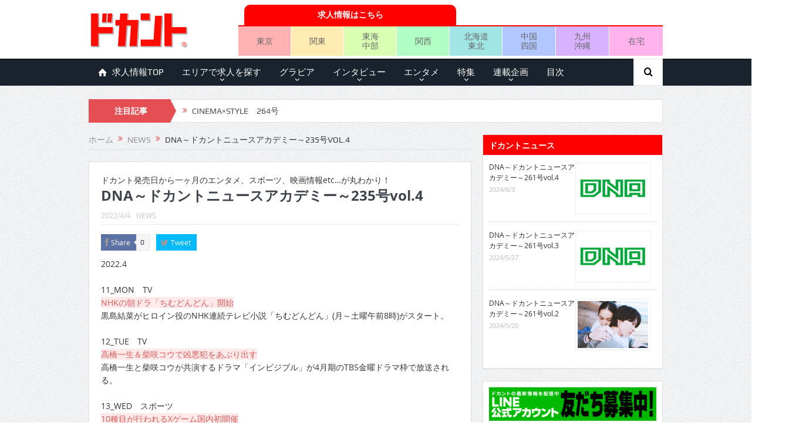

--- FILE ---
content_type: text/html; charset=UTF-8
request_url: https://mag.dokant.com/202204-12748
body_size: 161509
content:
<!DOCTYPE html>
<!--[if lt IE 7]>      <html class="no-js lt-ie9 lt-ie8 lt-ie7" dir="ltr" lang="ja"
	prefix="og: https://ogp.me/ns#" > <![endif]-->
<!--[if IE 7]>         <html class="no-js lt-ie9 lt-ie8" dir="ltr" lang="ja"
	prefix="og: https://ogp.me/ns#" > <![endif]-->
<!--[if IE 8]>         <html class="no-js lt-ie9" dir="ltr" lang="ja"
	prefix="og: https://ogp.me/ns#" > <![endif]-->
<!--[if gt IE 8]><!--> <html class="no-js" dir="ltr" lang="ja"
	prefix="og: https://ogp.me/ns#" > <!--<![endif]-->
    <head>
	<meta charset="UTF-8" />
        <meta http-equiv="X-UA-Compatible" content="IE=edge,chrome=1">
	
	<link rel="profile" href="https://gmpg.org/xfn/11">
	<link rel="pingback" href="https://mag.dokant.com/xmlrpc.php">

<meta name="viewport" content="width=device-width, initial-scale=1, maximum-scale=1">
<link rel="shortcut icon" href="https://mag.dokant.com/wp-content/uploads/favicon.ico" />
<link rel="apple-touch-icon" href="https://mag.dokant.com/wp-content/uploads/apple-touch-icon.png" />

<link rel="pingback" href="https://mag.dokant.com/xmlrpc.php" />
        <!--[if lt IE 9]>
	<script src="https://mag.dokant.com/wp-content/themes/goodnews5/framework/helpers/js/html5.js"></script>
	<script src="https://mag.dokant.com/wp-content/themes/goodnews5/framework/helpers/js/IE9.js"></script>
	<![endif]-->
	
		<!-- All in One SEO 4.4.1 - aioseo.com -->
		<title>DNA～ドカントニュースアカデミー～235号vol.4 | ドカント</title>
		<meta name="description" content="2022.4 11_MON TV 黒島結菜がヒロイン役のNHK連続テレビ小説「ちむどんどん」(月～土曜午前8時" />
		<meta name="robots" content="max-image-preview:large" />
		<meta name="google-site-verification" content="GJYz-9vbF7ArWM2ez4ve5hrV4c2gWpu41mt_TUB2a-g" />
		<meta name="msvalidate.01" content="B2BF443F28FB147DEB78F58C4C0A9361" />
		<link rel="canonical" href="https://mag.dokant.com/202204-12748" />
		<meta name="generator" content="All in One SEO (AIOSEO) 4.4.1" />
		<meta property="og:locale" content="ja_JP" />
		<meta property="og:site_name" content="ドカント" />
		<meta property="og:type" content="article" />
		<meta property="og:title" content="DNA～ドカントニュースアカデミー～235号vol.4 | ドカント" />
		<meta property="og:description" content="2022.4 11_MON TV 黒島結菜がヒロイン役のNHK連続テレビ小説「ちむどんどん」(月～土曜午前8時" />
		<meta property="og:url" content="https://mag.dokant.com/202204-12748" />
		<meta property="og:image" content="https://mag.dokant.com/wp-content/uploads/dna-53.jpg" />
		<meta property="og:image:secure_url" content="https://mag.dokant.com/wp-content/uploads/dna-53.jpg" />
		<meta property="og:image:width" content="300" />
		<meta property="og:image:height" content="200" />
		<meta property="article:published_time" content="2022-04-03T15:00:00+00:00" />
		<meta property="article:modified_time" content="2022-03-10T08:53:36+00:00" />
		<meta name="twitter:card" content="summary_large_image" />
		<meta name="twitter:site" content="@dokantnews" />
		<meta name="twitter:title" content="DNA～ドカントニュースアカデミー～235号vol.4 | ドカント" />
		<meta name="twitter:description" content="2022.4 11_MON TV 黒島結菜がヒロイン役のNHK連続テレビ小説「ちむどんどん」(月～土曜午前8時" />
		<meta name="twitter:creator" content="@dokantnews" />
		<meta name="twitter:image" content="https://mag.dokant.com/wp-content/uploads/dna-53.jpg" />
		<meta name="google" content="nositelinkssearchbox" />
		<script type="application/ld+json" class="aioseo-schema">
			{"@context":"https:\/\/schema.org","@graph":[{"@type":"Article","@id":"https:\/\/mag.dokant.com\/202204-12748#article","name":"DNA\uff5e\u30c9\u30ab\u30f3\u30c8\u30cb\u30e5\u30fc\u30b9\u30a2\u30ab\u30c7\u30df\u30fc\uff5e235\u53f7vol.4 | \u30c9\u30ab\u30f3\u30c8","headline":"DNA\uff5e\u30c9\u30ab\u30f3\u30c8\u30cb\u30e5\u30fc\u30b9\u30a2\u30ab\u30c7\u30df\u30fc\uff5e235\u53f7vol.4","author":{"@id":"https:\/\/mag.dokant.com\/author\/dokant#author"},"publisher":{"@id":"https:\/\/mag.dokant.com\/#organization"},"image":{"@type":"ImageObject","url":"https:\/\/mag.dokant.com\/wp-content\/uploads\/dna-53.jpg","width":300,"height":200},"datePublished":"2022-04-03T15:00:00+09:00","dateModified":"2022-03-10T08:53:36+09:00","inLanguage":"ja","mainEntityOfPage":{"@id":"https:\/\/mag.dokant.com\/202204-12748#webpage"},"isPartOf":{"@id":"https:\/\/mag.dokant.com\/202204-12748#webpage"},"articleSection":"NEWS, 2022\u5e744\u6708\u53f7(vol.235), \u30a8\u30f3\u30bf\u30e1\u60c5\u5831"},{"@type":"BreadcrumbList","@id":"https:\/\/mag.dokant.com\/202204-12748#breadcrumblist","itemListElement":[{"@type":"ListItem","@id":"https:\/\/mag.dokant.com\/#listItem","position":1,"item":{"@type":"WebPage","@id":"https:\/\/mag.dokant.com\/","name":"\u30db\u30fc\u30e0","description":"\u300e\u30c9\u30ab\u30f3\u30c8\u300f\u306f\u30a4\u30f3\u30bf\u30d3\u30e5\u30fc\u3001\u30b0\u30e9\u30d3\u30a2\u3001\u30a8\u30f3\u30bf\u30e1\u306a\u3069\u306e\u60c5\u5831\u3092\u304a\u5c4a\u3051\u3057\u3066\u3044\u308b\u6708\u520a\u8a8c\u3002\u6bce\u670816\u65e5\u767a\u58f2\u3002","url":"https:\/\/mag.dokant.com\/"}}]},{"@type":"Organization","@id":"https:\/\/mag.dokant.com\/#organization","name":"\u30c9\u30ab\u30f3\u30c8","url":"https:\/\/mag.dokant.com\/","sameAs":["https:\/\/twitter.com\/dokantnews"]},{"@type":"Person","@id":"https:\/\/mag.dokant.com\/author\/dokant#author","url":"https:\/\/mag.dokant.com\/author\/dokant","name":"dokant"},{"@type":"WebPage","@id":"https:\/\/mag.dokant.com\/202204-12748#webpage","url":"https:\/\/mag.dokant.com\/202204-12748","name":"DNA\uff5e\u30c9\u30ab\u30f3\u30c8\u30cb\u30e5\u30fc\u30b9\u30a2\u30ab\u30c7\u30df\u30fc\uff5e235\u53f7vol.4 | \u30c9\u30ab\u30f3\u30c8","description":"2022.4 11_MON TV \u9ed2\u5cf6\u7d50\u83dc\u304c\u30d2\u30ed\u30a4\u30f3\u5f79\u306eNHK\u9023\u7d9a\u30c6\u30ec\u30d3\u5c0f\u8aac\u300c\u3061\u3080\u3069\u3093\u3069\u3093\u300d(\u6708\uff5e\u571f\u66dc\u5348\u524d8\u6642","inLanguage":"ja","isPartOf":{"@id":"https:\/\/mag.dokant.com\/#website"},"breadcrumb":{"@id":"https:\/\/mag.dokant.com\/202204-12748#breadcrumblist"},"author":{"@id":"https:\/\/mag.dokant.com\/author\/dokant#author"},"creator":{"@id":"https:\/\/mag.dokant.com\/author\/dokant#author"},"image":{"@type":"ImageObject","url":"https:\/\/mag.dokant.com\/wp-content\/uploads\/dna-53.jpg","@id":"https:\/\/mag.dokant.com\/#mainImage","width":300,"height":200},"primaryImageOfPage":{"@id":"https:\/\/mag.dokant.com\/202204-12748#mainImage"},"datePublished":"2022-04-03T15:00:00+09:00","dateModified":"2022-03-10T08:53:36+09:00"},{"@type":"WebSite","@id":"https:\/\/mag.dokant.com\/#website","url":"https:\/\/mag.dokant.com\/","name":"\u30c9\u30ab\u30f3\u30c8","inLanguage":"ja","publisher":{"@id":"https:\/\/mag.dokant.com\/#organization"}}]}
		</script>
		<script type="text/javascript" >
			window.ga=window.ga||function(){(ga.q=ga.q||[]).push(arguments)};ga.l=+new Date;
			ga('create', "UA-20588934-4", 'auto');
			ga('send', 'pageview');
		</script>
		<script async src="https://www.google-analytics.com/analytics.js"></script>
		<!-- All in One SEO -->

<link rel='dns-prefetch' href='//s.w.org' />
<link rel="alternate" type="application/rss+xml" title="ドカント &raquo; フィード" href="https://mag.dokant.com/feed" />
<link rel="alternate" type="application/rss+xml" title="ドカント &raquo; コメントフィード" href="https://mag.dokant.com/comments/feed" />
<script type="text/javascript">
window._wpemojiSettings = {"baseUrl":"https:\/\/s.w.org\/images\/core\/emoji\/13.1.0\/72x72\/","ext":".png","svgUrl":"https:\/\/s.w.org\/images\/core\/emoji\/13.1.0\/svg\/","svgExt":".svg","source":{"concatemoji":"https:\/\/mag.dokant.com\/wp-includes\/js\/wp-emoji-release.min.js?ver=5.9.12"}};
/*! This file is auto-generated */
!function(e,a,t){var n,r,o,i=a.createElement("canvas"),p=i.getContext&&i.getContext("2d");function s(e,t){var a=String.fromCharCode;p.clearRect(0,0,i.width,i.height),p.fillText(a.apply(this,e),0,0);e=i.toDataURL();return p.clearRect(0,0,i.width,i.height),p.fillText(a.apply(this,t),0,0),e===i.toDataURL()}function c(e){var t=a.createElement("script");t.src=e,t.defer=t.type="text/javascript",a.getElementsByTagName("head")[0].appendChild(t)}for(o=Array("flag","emoji"),t.supports={everything:!0,everythingExceptFlag:!0},r=0;r<o.length;r++)t.supports[o[r]]=function(e){if(!p||!p.fillText)return!1;switch(p.textBaseline="top",p.font="600 32px Arial",e){case"flag":return s([127987,65039,8205,9895,65039],[127987,65039,8203,9895,65039])?!1:!s([55356,56826,55356,56819],[55356,56826,8203,55356,56819])&&!s([55356,57332,56128,56423,56128,56418,56128,56421,56128,56430,56128,56423,56128,56447],[55356,57332,8203,56128,56423,8203,56128,56418,8203,56128,56421,8203,56128,56430,8203,56128,56423,8203,56128,56447]);case"emoji":return!s([10084,65039,8205,55357,56613],[10084,65039,8203,55357,56613])}return!1}(o[r]),t.supports.everything=t.supports.everything&&t.supports[o[r]],"flag"!==o[r]&&(t.supports.everythingExceptFlag=t.supports.everythingExceptFlag&&t.supports[o[r]]);t.supports.everythingExceptFlag=t.supports.everythingExceptFlag&&!t.supports.flag,t.DOMReady=!1,t.readyCallback=function(){t.DOMReady=!0},t.supports.everything||(n=function(){t.readyCallback()},a.addEventListener?(a.addEventListener("DOMContentLoaded",n,!1),e.addEventListener("load",n,!1)):(e.attachEvent("onload",n),a.attachEvent("onreadystatechange",function(){"complete"===a.readyState&&t.readyCallback()})),(n=t.source||{}).concatemoji?c(n.concatemoji):n.wpemoji&&n.twemoji&&(c(n.twemoji),c(n.wpemoji)))}(window,document,window._wpemojiSettings);
</script>
<style type="text/css">
img.wp-smiley,
img.emoji {
	display: inline !important;
	border: none !important;
	box-shadow: none !important;
	height: 1em !important;
	width: 1em !important;
	margin: 0 0.07em !important;
	vertical-align: -0.1em !important;
	background: none !important;
	padding: 0 !important;
}
</style>
	<link rel='stylesheet' id='wp-block-library-css'  href='https://mag.dokant.com/wp-includes/css/dist/block-library/style.min.css?ver=5.9.12' type='text/css' media='all' />
<style id='global-styles-inline-css' type='text/css'>
body{--wp--preset--color--black: #000000;--wp--preset--color--cyan-bluish-gray: #abb8c3;--wp--preset--color--white: #ffffff;--wp--preset--color--pale-pink: #f78da7;--wp--preset--color--vivid-red: #cf2e2e;--wp--preset--color--luminous-vivid-orange: #ff6900;--wp--preset--color--luminous-vivid-amber: #fcb900;--wp--preset--color--light-green-cyan: #7bdcb5;--wp--preset--color--vivid-green-cyan: #00d084;--wp--preset--color--pale-cyan-blue: #8ed1fc;--wp--preset--color--vivid-cyan-blue: #0693e3;--wp--preset--color--vivid-purple: #9b51e0;--wp--preset--gradient--vivid-cyan-blue-to-vivid-purple: linear-gradient(135deg,rgba(6,147,227,1) 0%,rgb(155,81,224) 100%);--wp--preset--gradient--light-green-cyan-to-vivid-green-cyan: linear-gradient(135deg,rgb(122,220,180) 0%,rgb(0,208,130) 100%);--wp--preset--gradient--luminous-vivid-amber-to-luminous-vivid-orange: linear-gradient(135deg,rgba(252,185,0,1) 0%,rgba(255,105,0,1) 100%);--wp--preset--gradient--luminous-vivid-orange-to-vivid-red: linear-gradient(135deg,rgba(255,105,0,1) 0%,rgb(207,46,46) 100%);--wp--preset--gradient--very-light-gray-to-cyan-bluish-gray: linear-gradient(135deg,rgb(238,238,238) 0%,rgb(169,184,195) 100%);--wp--preset--gradient--cool-to-warm-spectrum: linear-gradient(135deg,rgb(74,234,220) 0%,rgb(151,120,209) 20%,rgb(207,42,186) 40%,rgb(238,44,130) 60%,rgb(251,105,98) 80%,rgb(254,248,76) 100%);--wp--preset--gradient--blush-light-purple: linear-gradient(135deg,rgb(255,206,236) 0%,rgb(152,150,240) 100%);--wp--preset--gradient--blush-bordeaux: linear-gradient(135deg,rgb(254,205,165) 0%,rgb(254,45,45) 50%,rgb(107,0,62) 100%);--wp--preset--gradient--luminous-dusk: linear-gradient(135deg,rgb(255,203,112) 0%,rgb(199,81,192) 50%,rgb(65,88,208) 100%);--wp--preset--gradient--pale-ocean: linear-gradient(135deg,rgb(255,245,203) 0%,rgb(182,227,212) 50%,rgb(51,167,181) 100%);--wp--preset--gradient--electric-grass: linear-gradient(135deg,rgb(202,248,128) 0%,rgb(113,206,126) 100%);--wp--preset--gradient--midnight: linear-gradient(135deg,rgb(2,3,129) 0%,rgb(40,116,252) 100%);--wp--preset--duotone--dark-grayscale: url('#wp-duotone-dark-grayscale');--wp--preset--duotone--grayscale: url('#wp-duotone-grayscale');--wp--preset--duotone--purple-yellow: url('#wp-duotone-purple-yellow');--wp--preset--duotone--blue-red: url('#wp-duotone-blue-red');--wp--preset--duotone--midnight: url('#wp-duotone-midnight');--wp--preset--duotone--magenta-yellow: url('#wp-duotone-magenta-yellow');--wp--preset--duotone--purple-green: url('#wp-duotone-purple-green');--wp--preset--duotone--blue-orange: url('#wp-duotone-blue-orange');--wp--preset--font-size--small: 13px;--wp--preset--font-size--medium: 20px;--wp--preset--font-size--large: 36px;--wp--preset--font-size--x-large: 42px;}.has-black-color{color: var(--wp--preset--color--black) !important;}.has-cyan-bluish-gray-color{color: var(--wp--preset--color--cyan-bluish-gray) !important;}.has-white-color{color: var(--wp--preset--color--white) !important;}.has-pale-pink-color{color: var(--wp--preset--color--pale-pink) !important;}.has-vivid-red-color{color: var(--wp--preset--color--vivid-red) !important;}.has-luminous-vivid-orange-color{color: var(--wp--preset--color--luminous-vivid-orange) !important;}.has-luminous-vivid-amber-color{color: var(--wp--preset--color--luminous-vivid-amber) !important;}.has-light-green-cyan-color{color: var(--wp--preset--color--light-green-cyan) !important;}.has-vivid-green-cyan-color{color: var(--wp--preset--color--vivid-green-cyan) !important;}.has-pale-cyan-blue-color{color: var(--wp--preset--color--pale-cyan-blue) !important;}.has-vivid-cyan-blue-color{color: var(--wp--preset--color--vivid-cyan-blue) !important;}.has-vivid-purple-color{color: var(--wp--preset--color--vivid-purple) !important;}.has-black-background-color{background-color: var(--wp--preset--color--black) !important;}.has-cyan-bluish-gray-background-color{background-color: var(--wp--preset--color--cyan-bluish-gray) !important;}.has-white-background-color{background-color: var(--wp--preset--color--white) !important;}.has-pale-pink-background-color{background-color: var(--wp--preset--color--pale-pink) !important;}.has-vivid-red-background-color{background-color: var(--wp--preset--color--vivid-red) !important;}.has-luminous-vivid-orange-background-color{background-color: var(--wp--preset--color--luminous-vivid-orange) !important;}.has-luminous-vivid-amber-background-color{background-color: var(--wp--preset--color--luminous-vivid-amber) !important;}.has-light-green-cyan-background-color{background-color: var(--wp--preset--color--light-green-cyan) !important;}.has-vivid-green-cyan-background-color{background-color: var(--wp--preset--color--vivid-green-cyan) !important;}.has-pale-cyan-blue-background-color{background-color: var(--wp--preset--color--pale-cyan-blue) !important;}.has-vivid-cyan-blue-background-color{background-color: var(--wp--preset--color--vivid-cyan-blue) !important;}.has-vivid-purple-background-color{background-color: var(--wp--preset--color--vivid-purple) !important;}.has-black-border-color{border-color: var(--wp--preset--color--black) !important;}.has-cyan-bluish-gray-border-color{border-color: var(--wp--preset--color--cyan-bluish-gray) !important;}.has-white-border-color{border-color: var(--wp--preset--color--white) !important;}.has-pale-pink-border-color{border-color: var(--wp--preset--color--pale-pink) !important;}.has-vivid-red-border-color{border-color: var(--wp--preset--color--vivid-red) !important;}.has-luminous-vivid-orange-border-color{border-color: var(--wp--preset--color--luminous-vivid-orange) !important;}.has-luminous-vivid-amber-border-color{border-color: var(--wp--preset--color--luminous-vivid-amber) !important;}.has-light-green-cyan-border-color{border-color: var(--wp--preset--color--light-green-cyan) !important;}.has-vivid-green-cyan-border-color{border-color: var(--wp--preset--color--vivid-green-cyan) !important;}.has-pale-cyan-blue-border-color{border-color: var(--wp--preset--color--pale-cyan-blue) !important;}.has-vivid-cyan-blue-border-color{border-color: var(--wp--preset--color--vivid-cyan-blue) !important;}.has-vivid-purple-border-color{border-color: var(--wp--preset--color--vivid-purple) !important;}.has-vivid-cyan-blue-to-vivid-purple-gradient-background{background: var(--wp--preset--gradient--vivid-cyan-blue-to-vivid-purple) !important;}.has-light-green-cyan-to-vivid-green-cyan-gradient-background{background: var(--wp--preset--gradient--light-green-cyan-to-vivid-green-cyan) !important;}.has-luminous-vivid-amber-to-luminous-vivid-orange-gradient-background{background: var(--wp--preset--gradient--luminous-vivid-amber-to-luminous-vivid-orange) !important;}.has-luminous-vivid-orange-to-vivid-red-gradient-background{background: var(--wp--preset--gradient--luminous-vivid-orange-to-vivid-red) !important;}.has-very-light-gray-to-cyan-bluish-gray-gradient-background{background: var(--wp--preset--gradient--very-light-gray-to-cyan-bluish-gray) !important;}.has-cool-to-warm-spectrum-gradient-background{background: var(--wp--preset--gradient--cool-to-warm-spectrum) !important;}.has-blush-light-purple-gradient-background{background: var(--wp--preset--gradient--blush-light-purple) !important;}.has-blush-bordeaux-gradient-background{background: var(--wp--preset--gradient--blush-bordeaux) !important;}.has-luminous-dusk-gradient-background{background: var(--wp--preset--gradient--luminous-dusk) !important;}.has-pale-ocean-gradient-background{background: var(--wp--preset--gradient--pale-ocean) !important;}.has-electric-grass-gradient-background{background: var(--wp--preset--gradient--electric-grass) !important;}.has-midnight-gradient-background{background: var(--wp--preset--gradient--midnight) !important;}.has-small-font-size{font-size: var(--wp--preset--font-size--small) !important;}.has-medium-font-size{font-size: var(--wp--preset--font-size--medium) !important;}.has-large-font-size{font-size: var(--wp--preset--font-size--large) !important;}.has-x-large-font-size{font-size: var(--wp--preset--font-size--x-large) !important;}
</style>
<link rel='stylesheet' id='wc-shortcodes-style-css'  href='https://mag.dokant.com/wp-content/plugins/wc-shortcodes/public/assets/css/style.css?ver=3.46' type='text/css' media='all' />
<link rel='stylesheet' id='wordpress-popular-posts-css-css'  href='https://mag.dokant.com/wp-content/plugins/wordpress-popular-posts/assets/css/wpp.css?ver=6.1.3' type='text/css' media='all' />
<link rel='stylesheet' id='parent-style-css'  href='https://mag.dokant.com/wp-content/themes/goodnews5/style.css?ver=5.9.12' type='text/css' media='all' />
<link rel='stylesheet' id='plugins-css'  href='https://mag.dokant.com/wp-content/themes/goodnews5/css/plugins.css?ver=5.9.12' type='text/css' media='all' />
<link rel='stylesheet' id='main-css'  href='https://mag.dokant.com/wp-content/themes/goodnews5/css/main.css?ver=5.9.12' type='text/css' media='all' />
<link rel='stylesheet' id='responsive-css'  href='https://mag.dokant.com/wp-content/themes/goodnews5/css/media.css?ver=5.9.12' type='text/css' media='all' />
<link rel='stylesheet' id='style-css'  href='https://mag.dokant.com/wp-content/themes/goodnews5_child/style.css?ver=5.9.12' type='text/css' media='all' />
<link rel='stylesheet' id='black-style-css'  href='https://mag.dokant.com/wp-content/themes/goodnews5/css/flamingo.css?ver=5.9.12' type='text/css' media='all' />
<link rel='stylesheet' id='wordpresscanvas-font-awesome-css'  href='https://mag.dokant.com/wp-content/plugins/wc-shortcodes/public/assets/css/font-awesome.min.css?ver=4.7.0' type='text/css' media='all' />
<script type='text/javascript' src='https://mag.dokant.com/wp-includes/js/jquery/jquery.min.js?ver=3.6.0' id='jquery-core-js'></script>
<script type='text/javascript' src='https://mag.dokant.com/wp-includes/js/jquery/jquery-migrate.min.js?ver=3.3.2' id='jquery-migrate-js'></script>
<script type='application/json' id='wpp-json'>
{"sampling_active":0,"sampling_rate":100,"ajax_url":"https:\/\/mag.dokant.com\/wp-json\/wordpress-popular-posts\/v1\/popular-posts","api_url":"https:\/\/mag.dokant.com\/wp-json\/wordpress-popular-posts","ID":12748,"token":"07f2dc9ada","lang":0,"debug":0}
</script>
<script type='text/javascript' src='https://mag.dokant.com/wp-content/plugins/wordpress-popular-posts/assets/js/wpp.min.js?ver=6.1.3' id='wpp-js-js'></script>
<link rel="https://api.w.org/" href="https://mag.dokant.com/wp-json/" /><link rel="alternate" type="application/json" href="https://mag.dokant.com/wp-json/wp/v2/posts/12748" /><link rel="EditURI" type="application/rsd+xml" title="RSD" href="https://mag.dokant.com/xmlrpc.php?rsd" />
<link rel="wlwmanifest" type="application/wlwmanifest+xml" href="https://mag.dokant.com/wp-includes/wlwmanifest.xml" /> 
<link rel='shortlink' href='https://mag.dokant.com/?p=12748' />
<link rel="alternate" type="application/json+oembed" href="https://mag.dokant.com/wp-json/oembed/1.0/embed?url=https%3A%2F%2Fmag.dokant.com%2F202204-12748" />
<link rel="alternate" type="text/xml+oembed" href="https://mag.dokant.com/wp-json/oembed/1.0/embed?url=https%3A%2F%2Fmag.dokant.com%2F202204-12748&#038;format=xml" />
<link rel="stylesheet" type="text/css" media="all" href="https://mag.dokant.com/wp-content/plugins/single-post-widget/style.css" />
<script type="text/javascript">
	window._wp_rp_static_base_url = 'https://wprp.zemanta.com/static/';
	window._wp_rp_wp_ajax_url = "https://mag.dokant.com/wp-admin/admin-ajax.php";
	window._wp_rp_plugin_version = '3.6.4';
	window._wp_rp_post_id = '12748';
	window._wp_rp_num_rel_posts = '5';
	window._wp_rp_thumbnails = true;
	window._wp_rp_post_title = 'DNA%EF%BD%9E%E3%83%89%E3%82%AB%E3%83%B3%E3%83%88%E3%83%8B%E3%83%A5%E3%83%BC%E3%82%B9%E3%82%A2%E3%82%AB%E3%83%87%E3%83%9F%E3%83%BC%EF%BD%9E235%E5%8F%B7vol.4';
	window._wp_rp_post_tags = ['2022%E5%B9%B44%E6%9C%88%E5%8F%B7%28vol.235%29', '%E3%82%A8%E3%83%B3%E3%82%BF%E3%83%A1%E6%83%85%E5%A0%B1', 'news', 'button'];
	window._wp_rp_promoted_content = true;
</script>
<link rel="stylesheet" href="https://mag.dokant.com/wp-content/plugins/wordpress-23-related-posts-plugin/static/themes/pinterest.css?version=3.6.4" />
<script>
  (function(i,s,o,g,r,a,m){i['GoogleAnalyticsObject']=r;i[r]=i[r]||function(){
  (i[r].q=i[r].q||[]).push(arguments)},i[r].l=1*new Date();a=s.createElement(o),
  m=s.getElementsByTagName(o)[0];a.async=1;a.src=g;m.parentNode.insertBefore(a,m)
  })(window,document,'script','https://www.google-analytics.com/analytics.js','ga');

  ga('create', 'UA-20588934-4', 'auto');
  ga('require', 'displayfeatures');
  ga('require', 'linkid', 'linkid.js');
  ga('send', 'pageview');

</script>            <style id="wpp-loading-animation-styles">@-webkit-keyframes bgslide{from{background-position-x:0}to{background-position-x:-200%}}@keyframes bgslide{from{background-position-x:0}to{background-position-x:-200%}}.wpp-widget-placeholder,.wpp-widget-block-placeholder{margin:0 auto;width:60px;height:3px;background:#dd3737;background:linear-gradient(90deg,#dd3737 0%,#571313 10%,#dd3737 100%);background-size:200% auto;border-radius:3px;-webkit-animation:bgslide 1s infinite linear;animation:bgslide 1s infinite linear}</style>
            		<script>
			document.documentElement.className = document.documentElement.className.replace( 'no-js', 'js' );
		</script>
				<style>
			.no-js img.lazyload { display: none; }
			figure.wp-block-image img.lazyloading { min-width: 150px; }
							.lazyload, .lazyloading { opacity: 0; }
				.lazyloaded {
					opacity: 1;
					transition: opacity 400ms;
					transition-delay: 0ms;
				}
					</style>
		<style type="text/css">.broken_link, a.broken_link {
	text-decoration: line-through;
}</style><style type="text/css" title="dynamic-css" class="options-output">body{color:#333333;}</style><style type="text/css">
    
.header > .inner, .header .logo {
line-height: 100px;
height: 100px;
}
/* Category background */
body, body.layout-boxed {
}
.areabanner {
margin: 0px;
padding: 0px;
border:0px;
font-size:0px;
}
.area {
margin: 0px;
padding: 0px;
border:0px;
font-size:0px;
}
table {
border-collapse: collapse;
border-spacing: 0;
}
div.job-navi {
	display: table;
	margin: 5px 0 0 0;
	padding: 0;
	border-bottom: 2px solid #f00;
	width: 723px;
}
div.job-head {
	display: table;
	margin: 0;
	padding: 0 0 0 10px;
	width: 50%;
}
div.job-navi a {
	display: table-cell;	/* 横並びのリストを中央寄せ */
	vertical-align: middle;	/* 縦の位置設定 */
	margin: 0 0 0 20px;
	padding: 5px;
	background-color: #f00;
	border-top-left-radius: 10px 10px;
	border-top-right-radius: 10px 10px;
	color: #fff;
	font-weight: bold;
	text-align: center;
	text-decoration: none;
	height: 25px;
}

ul.job-menu {
	display: table;
	table-layout: fixed;
	margin: 0 0 5px 0;
	padding: 0;
	border: 0 none;
	list-style: none;
	text-align: center;
	width: 723px;
}
ul.job-menu li {
	display: table-cell;	/* 横並びのリストを中央寄せ */
	vertical-align: middle;	/* 縦の位置設定 */
	margin: 0;
	padding: 0;
	border-right:1px solid #fff;
	height: 50px;
	}
ul.job-menu li.area-tokyo{background:#ffb2b2;}
ul.job-menu li.area-kanto{background:#ffecb2;}
ul.job-menu li.area-tokai{background:#d9ffb2;}
ul.job-menu li.area-kansai{background:#b2ffc6;}
ul.job-menu li.area-hokkaido{background:#a1e5e5;}
ul.job-menu li.area-chugoku{background:#b2c6ff;}
ul.job-menu li.area-kyushu{background:#d9b2ff;}
ul.job-menu li.area-zaitaku{background:#ffb2ec;border-right:none;}

ul.job-menu li a {
	display: block;	/* 横並びのリストを中央寄せ */
	margin: 0;
	padding: 5px 0;
	font-size: 100%;
	line-height: 1.2em;
	color: #666;
	text-decoration: none;
	width: 100%;
	height: auto;
}

@media screen and (max-width: 652px) {
	.header-right {
		margin: 0 -10px;
	}
	div.job-navi {
		width: 100%;
		}
	div.job-head {
		margin: 0 auto;
		width: 80%;
	}
	ul.job-menu {
		width: 100%;
	}
	ul.job-menu li {
	}
	ul.job-menu li a {
		font-size: 80%;
	}
}</style>
    </head>
    <body data-rsssl=1 class="post-template-default single single-post postid-12748 single-format-standard wc-shortcodes-font-awesome-enabled both-sidebars-all both-sidebars singular fade-imgs-in-appear sticky_navigation_on navigation_highlight_ancestor no-post-format-icons both-sides-true" itemscope="itemscope" itemtype="http://schema.org/WebPage">
    
        <!--[if lt IE 7]>
            <p class="browsehappy">You are using an <strong>outdated</strong> browser. Please <a href="http://browsehappy.com/">upgrade your browser</a> to improve your experience.</p>
        <![endif]-->
        <div class="boxed-wrap clearfix">
	    <div id="header-wrapper">
                                    <header class="header " itemscope="itemscope" itemtype="http://schema.org/WPHeader" role="banner">
                <div class="inner">
						                    <div class="logo">
					                    <a href="https://mag.dokant.com">
		                                                    <img  alt="ドカント" width="205" height="60" data-src="https://mag.dokant.com/wp-content/uploads/dokant.png" class="lazyload" src="[data-uri]" /><noscript><img src="https://mag.dokant.com/wp-content/uploads/dokant.png" alt="ドカント" width="205" height="60" /></noscript>
                                                                    <img   width="205" height="60" alt="ドカント" data-src="https://mag.dokant.com/wp-content/uploads/dokant_retina.png" class="mom_retina_logo lazyload" src="[data-uri]" /><noscript><img class="mom_retina_logo" src="https://mag.dokant.com/wp-content/uploads/dokant_retina.png" width="205" height="60" alt="ドカント" /></noscript>
                        		                    </a>

					
                    </div>
                                        <div class="header-right">
                                  		<div class="mom-e3lanat-wrap  ">
	<div class="mom-e3lanat " style="margin-bottom:-0px;">
		<div class="mom-e3lanat-inner">
		
				<div class="mom-e3lan" data-id="6457" style=" margin-bottom:0px;">
		<div class="e3lan-code"><div class="job-navi">
<div class="job-head">
<a href="https://www.dokant.com/?utm_source=mag&utm_medium=cpc&utm_campaign=mag_job" target="_blank">求人情報はこちら</a>
</div></div>
<ul class="job-menu">
	<li class="area-tokyo"><a href="https://www.dokant.com/a_toparea/d_1000/?utm_source=mag&utm_medium=cpc&utm_campaign=mag_tokyo" target="_blank">東京</a></li>
	<li class="area-kanto"><a href="https://www.dokant.com/a_toparea/d_1001/?utm_source=mag&utm_medium=cpc&utm_campaign=mag_kanto" target="_blank">関東</a></li>
	<li class="area-tokai"><a href="https://www.dokant.com/a_toparea/d_1002/?utm_source=mag&utm_medium=cpc&utm_campaign=mag_tokai" target="_blank">東海<br />中部</a></li>
	<li class="area-kansai"><a href="https://www.dokant.com/a_toparea/d_1003/?utm_source=mag&utm_medium=cpc&utm_campaign=mag_kansai" target="_blank">関西</a></li>
	<li class="area-hokkaido"><a href="https://www.dokant.com/a_toparea/d_1004/?utm_source=mag&utm_medium=cpc&utm_campaign=mag_hokkaido" target="_blank">北海道<br />東北</a></li>
	<li class="area-chugoku"><a href="https://www.dokant.com/a_toparea/d_1005/?utm_source=mag&utm_medium=cpc&utm_campaign=mag_chugoku" target="_blank">中国<br />四国</a></li>
	<li class="area-kyushu"><a href="https://www.dokant.com/a_toparea/d_1006/?utm_source=mag&utm_medium=cpc&utm_campaign=mag_kyushu" target="_blank">九州<br />沖縄</a></li>
	<li class="area-zaitaku"><a href="https://www.dokant.com/a_toparea/d_1007/?utm_source=mag&utm_medium=cpc&utm_campaign=mag_zaitaku" target="_blank">在宅</a></li>
</ul></div>	</div><!--mom ad-->
			</div>
	</div>	<!--Mom ads-->
	</div>
                    </div> <!--header right-->
                    		    
                <div class="clear"></div>
                </div>
            </header>
	    	    </div> <!--header wrap-->
                                    <nav id="navigation" itemtype="http://schema.org/SiteNavigationElement" itemscope="itemscope" role="navigation" class="dd-effect-slide nov_white_off ">
                <div class="navigation-inner">
                <div class="inner">
                                                                <ul id="menu-global-navi" class="main-menu mom_visibility_desktop"><li id="menu-item-9" class="menu-item menu-item-type-custom menu-item-object-custom mom_default_menu_item menu-item-depth-0"><a target="_blank" href="https://www.dokant.com/?utm_source=mag&amp;utm_medium=cpc&amp;utm_campaign=mag_job"><i class="enotype-icon-house"></i>求人情報TOP</a></li>
<li id="menu-item-10" class="menu-item menu-item-type-custom menu-item-object-custom menu-item-has-children menu-parent-item mom_default_menu_item menu-item-depth-0"><a target="_blank" href="https://www.dokant.com/">エリアで求人を探す</a>
<ul class="sub-menu ">
	<li id="menu-item-8971" class="menu-item menu-item-type-custom menu-item-object-custom mom_default_menu_item active menu-item-depth-1"><a href="https://www.dokant.com/a_toparea/d_1000/?utm_source=mag&amp;utm_medium=cpc&amp;utm_campaign=mag_tokyo">東京</a></li>
	<li id="menu-item-11" class="menu-item menu-item-type-custom menu-item-object-custom mom_default_menu_item menu-item-depth-1"><a target="_blank" href="https://www.dokant.com/a_toparea/d_1001/?utm_source=mag&amp;utm_medium=cpc&amp;utm_campaign=mag_kanto">関東</a></li>
	<li id="menu-item-13" class="menu-item menu-item-type-custom menu-item-object-custom mom_default_menu_item menu-item-depth-1"><a target="_blank" href="https://www.dokant.com/a_toparea/d_1002/?utm_source=mag&amp;utm_medium=cpc&amp;utm_campaign=mag_tokai">東海・中部</a></li>
	<li id="menu-item-12" class="menu-item menu-item-type-custom menu-item-object-custom mom_default_menu_item menu-item-depth-1"><a target="_blank" href="https://www.dokant.com/a_toparea/d_1003/?utm_source=mag&amp;utm_medium=cpc&amp;utm_campaign=mag_kansai">関西</a></li>
	<li id="menu-item-15" class="menu-item menu-item-type-custom menu-item-object-custom mom_default_menu_item menu-item-depth-1"><a target="_blank" href="https://www.dokant.com/a_toparea/d_1004/?utm_source=mag&amp;utm_medium=cpc&amp;utm_campaign=mag_hokkaido">北海道・東北</a></li>
	<li id="menu-item-18" class="menu-item menu-item-type-custom menu-item-object-custom mom_default_menu_item menu-item-depth-1"><a target="_blank" href="https://www.dokant.com/a_toparea/d_1005/?utm_source=mag&amp;utm_medium=cpc&amp;utm_campaign=mag_chugoku">中国・四国</a></li>
	<li id="menu-item-14" class="menu-item menu-item-type-custom menu-item-object-custom mom_default_menu_item menu-item-depth-1"><a target="_blank" href="https://www.dokant.com/a_toparea/d_1006/?utm_source=mag&amp;utm_medium=cpc&amp;utm_campaign=mag_kyushu">九州・沖縄</a></li>
	<li id="menu-item-1126" class="menu-item menu-item-type-custom menu-item-object-custom mom_default_menu_item menu-item-depth-1"><a target="_blank" href="https://www.dokant.com/a_toparea/d_1007/?utm_source=mag&amp;utm_medium=cpc&amp;utm_campaign=mag_zaitaku">在宅</a></li>
</ul>
<i class='responsive-caret'></i>
</li>
<li id="menu-item-26" class="menu-item menu-item-type-taxonomy menu-item-object-category menu-item-has-children menu-parent-item mom_default_menu_item menu-item-depth-0"><a href="https://mag.dokant.com/category/gravure">グラビア</a>
<ul class="sub-menu ">
	<li id="menu-item-27" class="menu-item menu-item-type-taxonomy menu-item-object-category mom_default_menu_item active menu-item-depth-1"><a href="https://mag.dokant.com/category/gravure/covergirl">Monthly Cover Girl</a></li>
	<li id="menu-item-10727" class="menu-item menu-item-type-taxonomy menu-item-object-category mom_default_menu_item menu-item-depth-1"><a href="https://mag.dokant.com/category/gravure/girlscollection">ガールズ@コレクション</a></li>
</ul>
<i class='responsive-caret'></i>
</li>
<li id="menu-item-19" class="menu-item menu-item-type-taxonomy menu-item-object-category menu-item-has-children menu-parent-item mom_default_menu_item menu-item-depth-0"><a href="https://mag.dokant.com/category/interview">インタビュー</a>
<ul class="sub-menu ">
	<li id="menu-item-22" class="menu-item menu-item-type-taxonomy menu-item-object-category mom_default_menu_item active menu-item-depth-1"><a href="https://mag.dokant.com/category/interview/sidea">The Greatest person’s vibration side-A</a></li>
	<li id="menu-item-21" class="menu-item menu-item-type-taxonomy menu-item-object-category mom_default_menu_item menu-item-depth-1"><a href="https://mag.dokant.com/category/interview/mens">MEN&#8217;S/LADY&#8217;S SEAT INTERVIEW</a></li>
</ul>
<i class='responsive-caret'></i>
</li>
<li id="menu-item-9855" class="menu-item menu-item-type-taxonomy menu-item-object-category menu-item-has-children menu-parent-item mom_default_menu_item menu-item-depth-0"><a href="https://mag.dokant.com/category/enta">エンタメ</a>
<ul class="sub-menu ">
	<li id="menu-item-25" class="menu-item menu-item-type-taxonomy menu-item-object-category mom_default_menu_item active menu-item-depth-1"><a href="https://mag.dokant.com/category/enta/hayamimi">早耳！エンタメ・インタビュー!!</a></li>
	<li id="menu-item-10726" class="menu-item menu-item-type-taxonomy menu-item-object-category mom_default_menu_item menu-item-depth-1"><a href="https://mag.dokant.com/category/news/cinema">CINEMA STYLE</a></li>
</ul>
<i class='responsive-caret'></i>
</li>
<li id="menu-item-30" class="menu-item menu-item-type-taxonomy menu-item-object-category menu-item-has-children menu-parent-item mom_default_menu_item menu-item-depth-0"><a href="https://mag.dokant.com/category/special">特集</a>
<ul class="sub-menu ">
	<li id="menu-item-33" class="menu-item menu-item-type-taxonomy menu-item-object-category mom_default_menu_item active menu-item-depth-1"><a href="https://mag.dokant.com/category/special/inoumon">異能者 ちょっとお話いいですか？</a></li>
	<li id="menu-item-34" class="menu-item menu-item-type-taxonomy menu-item-object-category mom_default_menu_item menu-item-depth-1"><a href="https://mag.dokant.com/category/special/jyanpro">美人雀プロ図鑑</a></li>
</ul>
<i class='responsive-caret'></i>
</li>
<li id="menu-item-5123" class="menu-item menu-item-type-taxonomy menu-item-object-category menu-item-has-children menu-parent-item mom_default_menu_item menu-item-depth-0"><a href="https://mag.dokant.com/category/rensai">連載企画</a>
<ul class="sub-menu ">
	<li id="menu-item-6989" class="menu-item menu-item-type-taxonomy menu-item-object-category mom_default_menu_item active menu-item-depth-1"><a href="https://mag.dokant.com/category/rensai/ozawasoudan">小沢アニキの人生相談</a></li>
	<li id="menu-item-9467" class="menu-item menu-item-type-taxonomy menu-item-object-category mom_default_menu_item menu-item-depth-1"><a href="https://mag.dokant.com/category/rensai/dokantch">ドカントch</a></li>
	<li id="menu-item-6988" class="menu-item menu-item-type-taxonomy menu-item-object-category mom_default_menu_item menu-item-depth-1"><a href="https://mag.dokant.com/category/rensai/namara">なまら面白通信</a></li>
</ul>
<i class='responsive-caret'></i>
</li>
<li id="menu-item-29" class="menu-item menu-item-type-taxonomy menu-item-object-category mom_default_menu_item menu-item-depth-0"><a href="https://mag.dokant.com/category/content">目次</a></li>
</ul>                                                                <div class="device-menu-wrap mom_visibility_device">
                        <div id="menu-holder" class="device-menu-holder">
                            <i class="fa-icon-align-justify mh-icon"></i> <span class="the_menu_holder_area"><i class="dmh-icon"></i>Menu</span><i class="mh-caret"></i>
                        </div>
                        <ul id="menu-global-navi-1" class="device-menu mom_visibility_device"><li id="menu-item-9" class="menu-item menu-item-type-custom menu-item-object-custom mom_default_menu_item menu-item-depth-0"><a target="_blank" href="https://www.dokant.com/?utm_source=mag&amp;utm_medium=cpc&amp;utm_campaign=mag_job"><i class="enotype-icon-house"></i>求人情報TOP</a></li>
<li id="menu-item-10" class="menu-item menu-item-type-custom menu-item-object-custom menu-item-has-children menu-parent-item mom_default_menu_item menu-item-depth-0"><a target="_blank" href="https://www.dokant.com/">エリアで求人を探す</a>
<ul class="sub-menu ">
	<li id="menu-item-8971" class="menu-item menu-item-type-custom menu-item-object-custom mom_default_menu_item active menu-item-depth-1"><a href="https://www.dokant.com/a_toparea/d_1000/?utm_source=mag&amp;utm_medium=cpc&amp;utm_campaign=mag_tokyo">東京</a></li>
	<li id="menu-item-11" class="menu-item menu-item-type-custom menu-item-object-custom mom_default_menu_item menu-item-depth-1"><a target="_blank" href="https://www.dokant.com/a_toparea/d_1001/?utm_source=mag&amp;utm_medium=cpc&amp;utm_campaign=mag_kanto">関東</a></li>
	<li id="menu-item-13" class="menu-item menu-item-type-custom menu-item-object-custom mom_default_menu_item menu-item-depth-1"><a target="_blank" href="https://www.dokant.com/a_toparea/d_1002/?utm_source=mag&amp;utm_medium=cpc&amp;utm_campaign=mag_tokai">東海・中部</a></li>
	<li id="menu-item-12" class="menu-item menu-item-type-custom menu-item-object-custom mom_default_menu_item menu-item-depth-1"><a target="_blank" href="https://www.dokant.com/a_toparea/d_1003/?utm_source=mag&amp;utm_medium=cpc&amp;utm_campaign=mag_kansai">関西</a></li>
	<li id="menu-item-15" class="menu-item menu-item-type-custom menu-item-object-custom mom_default_menu_item menu-item-depth-1"><a target="_blank" href="https://www.dokant.com/a_toparea/d_1004/?utm_source=mag&amp;utm_medium=cpc&amp;utm_campaign=mag_hokkaido">北海道・東北</a></li>
	<li id="menu-item-18" class="menu-item menu-item-type-custom menu-item-object-custom mom_default_menu_item menu-item-depth-1"><a target="_blank" href="https://www.dokant.com/a_toparea/d_1005/?utm_source=mag&amp;utm_medium=cpc&amp;utm_campaign=mag_chugoku">中国・四国</a></li>
	<li id="menu-item-14" class="menu-item menu-item-type-custom menu-item-object-custom mom_default_menu_item menu-item-depth-1"><a target="_blank" href="https://www.dokant.com/a_toparea/d_1006/?utm_source=mag&amp;utm_medium=cpc&amp;utm_campaign=mag_kyushu">九州・沖縄</a></li>
	<li id="menu-item-1126" class="menu-item menu-item-type-custom menu-item-object-custom mom_default_menu_item menu-item-depth-1"><a target="_blank" href="https://www.dokant.com/a_toparea/d_1007/?utm_source=mag&amp;utm_medium=cpc&amp;utm_campaign=mag_zaitaku">在宅</a></li>
</ul>
<i class='responsive-caret'></i>
</li>
<li id="menu-item-26" class="menu-item menu-item-type-taxonomy menu-item-object-category menu-item-has-children menu-parent-item mom_default_menu_item menu-item-depth-0"><a href="https://mag.dokant.com/category/gravure">グラビア</a>
<ul class="sub-menu ">
	<li id="menu-item-27" class="menu-item menu-item-type-taxonomy menu-item-object-category mom_default_menu_item active menu-item-depth-1"><a href="https://mag.dokant.com/category/gravure/covergirl">Monthly Cover Girl</a></li>
	<li id="menu-item-10727" class="menu-item menu-item-type-taxonomy menu-item-object-category mom_default_menu_item menu-item-depth-1"><a href="https://mag.dokant.com/category/gravure/girlscollection">ガールズ@コレクション</a></li>
</ul>
<i class='responsive-caret'></i>
</li>
<li id="menu-item-19" class="menu-item menu-item-type-taxonomy menu-item-object-category menu-item-has-children menu-parent-item mom_default_menu_item menu-item-depth-0"><a href="https://mag.dokant.com/category/interview">インタビュー</a>
<ul class="sub-menu ">
	<li id="menu-item-22" class="menu-item menu-item-type-taxonomy menu-item-object-category mom_default_menu_item active menu-item-depth-1"><a href="https://mag.dokant.com/category/interview/sidea">The Greatest person’s vibration side-A</a></li>
	<li id="menu-item-21" class="menu-item menu-item-type-taxonomy menu-item-object-category mom_default_menu_item menu-item-depth-1"><a href="https://mag.dokant.com/category/interview/mens">MEN&#8217;S/LADY&#8217;S SEAT INTERVIEW</a></li>
</ul>
<i class='responsive-caret'></i>
</li>
<li id="menu-item-9855" class="menu-item menu-item-type-taxonomy menu-item-object-category menu-item-has-children menu-parent-item mom_default_menu_item menu-item-depth-0"><a href="https://mag.dokant.com/category/enta">エンタメ</a>
<ul class="sub-menu ">
	<li id="menu-item-25" class="menu-item menu-item-type-taxonomy menu-item-object-category mom_default_menu_item active menu-item-depth-1"><a href="https://mag.dokant.com/category/enta/hayamimi">早耳！エンタメ・インタビュー!!</a></li>
	<li id="menu-item-10726" class="menu-item menu-item-type-taxonomy menu-item-object-category mom_default_menu_item menu-item-depth-1"><a href="https://mag.dokant.com/category/news/cinema">CINEMA STYLE</a></li>
</ul>
<i class='responsive-caret'></i>
</li>
<li id="menu-item-30" class="menu-item menu-item-type-taxonomy menu-item-object-category menu-item-has-children menu-parent-item mom_default_menu_item menu-item-depth-0"><a href="https://mag.dokant.com/category/special">特集</a>
<ul class="sub-menu ">
	<li id="menu-item-33" class="menu-item menu-item-type-taxonomy menu-item-object-category mom_default_menu_item active menu-item-depth-1"><a href="https://mag.dokant.com/category/special/inoumon">異能者 ちょっとお話いいですか？</a></li>
	<li id="menu-item-34" class="menu-item menu-item-type-taxonomy menu-item-object-category mom_default_menu_item menu-item-depth-1"><a href="https://mag.dokant.com/category/special/jyanpro">美人雀プロ図鑑</a></li>
</ul>
<i class='responsive-caret'></i>
</li>
<li id="menu-item-5123" class="menu-item menu-item-type-taxonomy menu-item-object-category menu-item-has-children menu-parent-item mom_default_menu_item menu-item-depth-0"><a href="https://mag.dokant.com/category/rensai">連載企画</a>
<ul class="sub-menu ">
	<li id="menu-item-6989" class="menu-item menu-item-type-taxonomy menu-item-object-category mom_default_menu_item active menu-item-depth-1"><a href="https://mag.dokant.com/category/rensai/ozawasoudan">小沢アニキの人生相談</a></li>
	<li id="menu-item-9467" class="menu-item menu-item-type-taxonomy menu-item-object-category mom_default_menu_item menu-item-depth-1"><a href="https://mag.dokant.com/category/rensai/dokantch">ドカントch</a></li>
	<li id="menu-item-6988" class="menu-item menu-item-type-taxonomy menu-item-object-category mom_default_menu_item menu-item-depth-1"><a href="https://mag.dokant.com/category/rensai/namara">なまら面白通信</a></li>
</ul>
<i class='responsive-caret'></i>
</li>
<li id="menu-item-29" class="menu-item menu-item-type-taxonomy menu-item-object-category mom_default_menu_item menu-item-depth-0"><a href="https://mag.dokant.com/category/content">目次</a></li>
</ul>                        </div>
                                            		    <div class="nav-buttons">
                                        		    
		     
                    <span class="nav-button nav-search">
                        <i class="fa-icon-search"></i>
                    </span>
                    <div class="nb-inner-wrap search-wrap border-box">
                        <div class="nb-inner sw-inner">
                        <div class="search-form mom-search-form">
                            <form method="get" action="https://mag.dokant.com">
                                <input class="sf" type="text" placeholder="Search ..." autocomplete="off" name="s">
                                <button class="button" type="submit"><i class="fa-icon-search"></i></button>
                            </form>
                            <span class="sf-loading"><img  alt="loading..." width="16" height="16" data-src="https://mag.dokant.com/wp-content/themes/goodnews5/images/ajax-search-nav.gif" class="lazyload" src="[data-uri]"><noscript><img src="https://mag.dokant.com/wp-content/themes/goodnews5/images/ajax-search-nav.gif" alt="loading..." width="16" height="16"></noscript></span>
                        </div>
                    <div class="ajax_search_results">
                    </div> <!--ajax search results-->
                    </div> <!--sw inner-->
                    </div> <!--search wrap-->
                    		
        		    </div> <!--nav-buttons-->
                    
                </div>
                </div> <!--nav inner-->
            </nav> <!--Navigation-->
            	    <div class="boxed-content-wrapper clearfix">
                        <div style="height:20px;"></div>
            
             <div style="margin-top:-17px; margin-bottom:20px;"></div>
            
            <div class="inner">
                        
        <div class="breaking-news">
    <div class="the_ticker" style="margin:0;">
    <div class="bn-title"><span>注目記事</span></div>
    <div class="news-ticker animation-updown custom-animation" data-timeout="5000">
        <ul>
            <li><i class="fa-icon-double-angle-right"></i><a href="https://mag.dokant.com/202601-14814">CINEMA×STYLE　264号</a></li>
            <li><i class="fa-icon-double-angle-right"></i><a href="https://mag.dokant.com/202601-14813">CINEMA×STYLE　263号</a></li>
            <li><i class="fa-icon-double-angle-right"></i><a href="https://mag.dokant.com/202512-14806">CINEMA×STYLE　262号</a></li>
            <li><i class="fa-icon-double-angle-right"></i><a href="https://mag.dokant.com/202407-14795">【ドカントch.#318】ドカント24年5月号「教えてパイセン！直撃インタビュー!!」ランジャタイさんの動画第2弾！【ランジャタイさん2/4】</a></li>
            <li><i class="fa-icon-double-angle-right"></i><a href="https://mag.dokant.com/202407-14796">【ドカントch.#317】ドカント24年4月号「教えてパイセン！直撃インタビュー!!」あぁ～しらきさんの動画第3弾！【あぁ～しらきさん3/4】</a></li>
            <li><i class="fa-icon-double-angle-right"></i><a href="https://mag.dokant.com/202405-14772">咲村良子　ガールズ@コレクション</a></li>
            <li><i class="fa-icon-double-angle-right"></i><a href="https://mag.dokant.com/202405-14771">真田まこと　ガールズ@コレクション</a></li>
            <li><i class="fa-icon-double-angle-right"></i><a href="https://mag.dokant.com/202405-14770">市原 薫　ガールズ@コレクション</a></li>
            <li><i class="fa-icon-double-angle-right"></i><a href="https://mag.dokant.com/202405-14769">輪湖チロル　ガールズ@コレクション</a></li>
            <li><i class="fa-icon-double-angle-right"></i><a href="https://mag.dokant.com/202405-14754">川村あい　“笑顔で全力投球”の才色兼備グラドルが復帰作をリリース!!</a></li>
        </ul>
    </div> <!--news ticker-->
    </div>
        </div> <!--breaking news-->
            </div>    <div class="inner">
        
                            <div class="main_container">
           <div class="main-col">
                                <div class="category-title">
                        <div class="mom_breadcrumb breadcrumb breadcrumbs"><div class="breadcrumbs-plus">
<span itemscope itemtype="http://data-vocabulary.org/Breadcrumb"><a itemprop="url" href="https://mag.dokant.com/" class="home"><span itemprop="title">ホーム</span></a></span> <span class='separator'><i class="sep fa-icon-double-angle-right"></i></span> <span itemscope itemtype="http://data-vocabulary.org/Breadcrumb"><a itemprop="url" href="https://mag.dokant.com/category/news" title="NEWS"><span itemprop="title">NEWS</span></a></span> <span class='separator'><i class="sep fa-icon-double-angle-right"></i></span> <span itemprop="name">DNA～ドカントニュースアカデミー～235号vol.4</span></div></div>                </div>
                                        <div class="base-box blog-post p-single bp-horizontal-share post-12748 post type-post status-publish format-standard has-post-thumbnail category-news tag-20224vol-235 tag-137"itemscope itemtype="http://schema.org/Article">
<div itemprop="image" itemscope itemtype="https://schema.org/ImageObject">
    <meta itemprop="url" content="https://mag.dokant.com/wp-content/uploads/dna-53-300x200.jpg">
    <meta itemprop="width" content="300">
    <meta itemprop="height" content="200">
  </div>
  <meta itemscope itemprop="mainEntityOfPage"  itemType="https://schema.org/WebPage" itemid="https://mag.dokant.com/202204-12748"/>

  <div itemprop="publisher" itemscope itemtype="https://schema.org/Organization">
    <div itemprop="logo" itemscope itemtype="https://schema.org/ImageObject">
      <meta itemprop="url" content="https://mag.dokant.com/wp-content/uploads/dokant.png">
      <meta itemprop="width" content="205">
      <meta itemprop="height" content="60">
    </div>
        <meta itemprop="name" content="ドカント">
  </div>
  <meta itemprop="datePublished" content="2022-04-04T00:00:00+09:00"/>
  <meta itemprop="dateModified" content="2022-03-10T17:53:36+09:00"/>

ドカント発売日から一ヶ月のエンタメ、スポーツ、映画情報etc…が丸わかり！<h2 class="post-tile entry-title" itemprop="headline">DNA～ドカントニュースアカデミー～235号vol.4</h2>
<div class="mom-post-meta single-post-meta"><span> <time datetime="2022-04-04T00:00:00+09:00" class="updated">2022/4/4</time></span><span><a href="https://mag.dokant.com/category/news" title="">NEWS</a></span></div><div class="entry-content">
               <div class="mom-social-share ss-horizontal border-box php-share" data-id="12748">
                    <div class="ss-icon facebook">
                <a href="#" onclick="window.open('http://www.facebook.com/sharer/sharer.php?m2w&s=100&p&#91;url&#93;=https://mag.dokant.com/202204-12748&p&#91;images&#93;&#91;0&#93;=https://mag.dokant.com/wp-content/uploads/dna-53.jpg&p&#91;title&#93;=&p&#91;summary&#93;=2022.4 11_MON　TV 黒島結菜がヒロイン役のNHK連続テレビ小説「ちむどんどん」(月～土曜午前8時)がスタート。 12_TUE　TV 高橋一生と柴咲コウが共演するドラマ「インビジブル」が4月期のTBS金曜ドラマ枠で放送される。 13_WED　スポーツ アクションスポーツの世界トッププロが集まる「Xゲーム」千', 'Share This', 'menubar=no,toolbar=no,resizable=no,scrollbars=no, width=600,height=455');"><span class="icon"><i class="fa-icon-facebook"></i>Share</span></a>
                <span class="count">0</span>
            </div> <!--icon-->
        
                    <div class="ss-icon twitter">
                <a href="http://twitter.com/share?text=DNA～ドカントニュースアカデミー～235号vol.4&url=https://mag.dokant.com/202204-12748" onclick="window.open(this.href, 'Post this on twitter', 'menubar=no,toolbar=no,resizable=no,scrollbars=no,width=600,height=455');"><span class="icon"><i class="fa-icon-twitter"></i>Tweet</span></a>
                <!-- <span class="count"></span> -->
            </div> <!--icon-->
        
                                            
            <div class="clear"></div>
        </div> <!--social share-->

<br>    
2022.4<br>
<br>
11_MON　TV<br>
<span class="wc-shortcodes-highlight wc-shortcodes-highlight-red ">NHKの朝ドラ「ちむどんどん」開始</span><br>
黒島結菜がヒロイン役のNHK連続テレビ小説「ちむどんどん」(月～土曜午前8時)がスタート。<br>
<br>
12_TUE　TV<br>
<span class="wc-shortcodes-highlight wc-shortcodes-highlight-red ">高橋一生＆柴咲コウで凶悪犯をあぶり出す</span><br>
高橋一生と柴咲コウが共演するドラマ「インビジブル」が4月期のTBS金曜ドラマ枠で放送される。<br>
<br>
13_WED　スポーツ<br>
<span class="wc-shortcodes-highlight wc-shortcodes-highlight-red ">10種目が行われるXゲーム国内初開催</span><br>
アクションスポーツの世界トッププロが集まる「Xゲーム」千葉大会は4月22日からZOZOマリンスタジアムで。<br>
<br>
14_THU　TV<br>
<span class="wc-shortcodes-highlight wc-shortcodes-highlight-red ">二宮和也と多部未華子が夫婦役でドラマ共演</span><br>
二宮和也と多部未華子が15年ぶりに共演するTBS日曜劇場「マイファミリー」が4月スタート。<br>
<br>
15_FRI　スポーツ<br>
<span class="wc-shortcodes-highlight wc-shortcodes-highlight-red ">ACLがコロナで異例日程の集中開催へ</span><br>
アジア・チャンピオンズリーグの日本を含む東地区は2回戦総当たりの1次リーグを5月1日まで集中開催する。<br>

<a href="https://www.dokant.com/a_search/g_1007/" class="wc-shortcodes-button wc-shortcodes-button-info wc-shortcodes-button-position-" target="_blank" title="Info Button"><span class="wc-shortcodes-button-inner">【関連リンク】空いた時間で副収入！ドライバーの求人はこちら</span></a>

<div class="wp_rp_wrap  wp_rp_pinterest" id="wp_rp_first"><div class="wp_rp_content"><h3 class="related_post_title">この記事の関連ページ</h3><ul class="related_post wp_rp"><li data-position="0" data-poid="in-12747" data-post-type="none" ><a href="https://mag.dokant.com/202203-12747" class="wp_rp_thumbnail"><img  alt="DNA～ドカントニュースアカデミー～235号vol.3" width="150" data-src="https://mag.dokant.com/wp-content/uploads/dna-52-150x100.jpg" class="lazyload" src="[data-uri]" /><noscript><img src="https://mag.dokant.com/wp-content/uploads/dna-52-150x100.jpg" alt="DNA～ドカントニュースアカデミー～235号vol.3" width="150" /></noscript></a><a href="https://mag.dokant.com/202203-12747" class="wp_rp_title">DNA～ドカントニュースアカデミー～235号vol.3</a></li><li data-position="1" data-poid="in-12746" data-post-type="none" ><a href="https://mag.dokant.com/202203-12746" class="wp_rp_thumbnail"><img  alt="DNA～ドカントニュースアカデミー～235号vol.2" width="150" data-src="https://mag.dokant.com/wp-content/uploads/235_dna02-1-150x80.jpg" class="lazyload" src="[data-uri]" /><noscript><img src="https://mag.dokant.com/wp-content/uploads/235_dna02-1-150x80.jpg" alt="DNA～ドカントニュースアカデミー～235号vol.2" width="150" /></noscript></a><a href="https://mag.dokant.com/202203-12746" class="wp_rp_title">DNA～ドカントニュースアカデミー～235号vol.2</a></li><li data-position="2" data-poid="in-12750" data-post-type="none" ><a href="https://mag.dokant.com/202203-12750" class="wp_rp_thumbnail"><img  alt="CINEMA×STYLE　235号vol.1" width="150" data-src="https://mag.dokant.com/wp-content/uploads/235_cinema01-150x85.jpg" class="lazyload" src="[data-uri]" /><noscript><img src="https://mag.dokant.com/wp-content/uploads/235_cinema01-150x85.jpg" alt="CINEMA×STYLE　235号vol.1" width="150" /></noscript></a><a href="https://mag.dokant.com/202203-12750" class="wp_rp_title">CINEMA×STYLE　235号vol.1</a></li><li data-position="3" data-poid="in-12749" data-post-type="none" ><a href="https://mag.dokant.com/202203-12749" class="wp_rp_thumbnail"><img  alt="CINEMA×STYLE　235号vol.2" width="150" data-src="https://mag.dokant.com/wp-content/uploads/235_cinema05-150x105.jpg" class="lazyload" src="[data-uri]" /><noscript><img src="https://mag.dokant.com/wp-content/uploads/235_cinema05-150x105.jpg" alt="CINEMA×STYLE　235号vol.2" width="150" /></noscript></a><a href="https://mag.dokant.com/202203-12749" class="wp_rp_title">CINEMA×STYLE　235号vol.2</a></li><li data-position="4" data-poid="in-12745" data-post-type="none" ><a href="https://mag.dokant.com/202203-12745" class="wp_rp_thumbnail"><img  alt="DNA～ドカントニュースアカデミー～235号vol.1" width="150" data-src="https://mag.dokant.com/wp-content/uploads/235_dna01-1-150x85.jpg" class="lazyload" src="[data-uri]" /><noscript><img src="https://mag.dokant.com/wp-content/uploads/235_dna01-1-150x85.jpg" alt="DNA～ドカントニュースアカデミー～235号vol.1" width="150" /></noscript></a><a href="https://mag.dokant.com/202203-12745" class="wp_rp_title">DNA～ドカントニュースアカデミー～235号vol.1</a></li></ul></div></div>
              
       <div class="mom-social-share ss-horizontal border-box php-share" data-id="12748">
                    <div class="ss-icon facebook">
                <a href="#" onclick="window.open('http://www.facebook.com/sharer/sharer.php?m2w&s=100&p&#91;url&#93;=https://mag.dokant.com/202204-12748&p&#91;images&#93;&#91;0&#93;=https://mag.dokant.com/wp-content/uploads/dna-53.jpg&p&#91;title&#93;=&p&#91;summary&#93;=2022.4 11_MON　TV 黒島結菜がヒロイン役のNHK連続テレビ小説「ちむどんどん」(月～土曜午前8時)がスタート。 12_TUE　TV 高橋一生と柴咲コウが共演するドラマ「インビジブル」が4月期のTBS金曜ドラマ枠で放送される。 13_WED　スポーツ アクションスポーツの世界トッププロが集まる「Xゲーム」千', 'Share This', 'menubar=no,toolbar=no,resizable=no,scrollbars=no, width=600,height=455');"><span class="icon"><i class="fa-icon-facebook"></i>Share</span></a>
                <span class="count">0</span>
            </div> <!--icon-->
        
                    <div class="ss-icon twitter">
                <a href="http://twitter.com/share?text=DNA～ドカントニュースアカデミー～235号vol.4&url=https://mag.dokant.com/202204-12748" onclick="window.open(this.href, 'Post this on twitter', 'menubar=no,toolbar=no,resizable=no,scrollbars=no,width=600,height=455');"><span class="icon"><i class="fa-icon-twitter"></i>Tweet</span></a>
                <!-- <span class="count"></span> -->
            </div> <!--icon-->
        
                                            
            <div class="clear"></div>
        </div> <!--social share-->

</div> <!-- entry content -->
</div> <!-- base box -->
            
            <div class="np-posts">
                <ul>
			                    <li class="np-post prev border-box">
						<div class="post-img">
                            <a href="https://mag.dokant.com/202008-11021"><img  data-hidpi="https://mag.dokant.com/wp-content/uploads/hayashida_900x600_mag-180x120.jpg" alt="DNA～ドカントニュースアカデミー～235号vol.4" data-src="https://mag.dokant.com/wp-content/uploads/hayashida_900x600_mag-90x60.jpg" class="lazyload" src="[data-uri]"><noscript><img src="https://mag.dokant.com/wp-content/uploads/hayashida_900x600_mag-90x60.jpg" data-hidpi="https://mag.dokant.com/wp-content/uploads/hayashida_900x600_mag-180x120.jpg" alt="DNA～ドカントニュースアカデミー～235号vol.4"></noscript></a>
                        </div>
			                        <div class="details has-feature-image">
                            <a href="https://mag.dokant.com/202008-11021" class="link prev"><i class="fa-icon-double-angle-left"></i>前の記事</a>
                            <h3><a href="https://mag.dokant.com/202008-11021">【ドカントch.#58】ドカント20年9月号「マンスリーカバーガールVOL.216」林田百加さんインタビュー動画第1弾！</a></h3>
                        </div>
                    </li>
		    		                        <li class="np-post next border-box">
						<div class="post-img">
                            <a href="https://mag.dokant.com/202008-10968"><img  data-hidpi="https://mag.dokant.com/wp-content/uploads/216_cinema01-180x120.jpg" alt="DNA～ドカントニュースアカデミー～235号vol.4" data-src="https://mag.dokant.com/wp-content/uploads/216_cinema01-90x60.jpg" class="lazyload" src="[data-uri]"><noscript><img src="https://mag.dokant.com/wp-content/uploads/216_cinema01-90x60.jpg" data-hidpi="https://mag.dokant.com/wp-content/uploads/216_cinema01-180x120.jpg" alt="DNA～ドカントニュースアカデミー～235号vol.4"></noscript></a>
                        </div>
			                        <div class="details has-feature-image">
                            <a href="https://mag.dokant.com/202008-10968" class="link next"><i class="fa-icon-double-angle-right alignright"></i>次の記事</a>
                            <h3><a href="https://mag.dokant.com/202008-10968">CINEMA×STYLE　216号vol.1</a></h3>
                        </div>
                    </li>
		                    </ul>
            </div> <!-- np posts -->
		<div class="mom-e3lanat-wrap  ">
	<div class="mom-e3lanat " style="margin-bottom:-0px;">
		<div class="mom-e3lanat-inner">
		
				<div class="mom-e3lan" data-id="1399" style=" margin-bottom:0px;">
		<div class="e3lan-code"><script src="//js.omks.valuecommerce.com/vcomks.js"></script>
<vcom vcompid="884767144"></vcom></div>	</div><!--mom ad-->
			</div>
	</div>	<!--Mom ads-->
	</div>
            </div> <!--main column-->
                      <div class="sidebar secondary-sidebar" role="complementary" itemscope="itemscope" itemtype="http://schema.org/WPSideBar">
            <div class="widget widget_nav_menu"><div class="widget-head" ><h3 class="widget-title" style="background:none;;"><span >エリアで求人を探す</span></h3></div><div class="menu-job-area-container"><ul id="menu-job-area" class="menu"><li id="menu-item-35" class="menu-item menu-item-type-custom menu-item-object-custom menu-item-35"><a target="_blank" rel="noopener" href="https://www.dokant.com/a_search/d_1000/e_1000/">新宿</a></li>
<li id="menu-item-36" class="menu-item menu-item-type-custom menu-item-object-custom menu-item-36"><a target="_blank" rel="noopener" href="https://www.dokant.com/a_search/d_1000/e_1001/">渋谷</a></li>
<li id="menu-item-50" class="menu-item menu-item-type-custom menu-item-object-custom menu-item-50"><a target="_blank" rel="noopener" href="https://www.dokant.com/a_search/d_1000/e_1002/">池袋</a></li>
<li id="menu-item-37" class="menu-item menu-item-type-custom menu-item-object-custom menu-item-37"><a target="_blank" rel="noopener" href="https://www.dokant.com/a_search/d_1000/e_1003/">上野</a></li>
<li id="menu-item-38" class="menu-item menu-item-type-custom menu-item-object-custom menu-item-38"><a target="_blank" rel="noopener" href="https://www.dokant.com/a_search/d_1000/e_1004/">五反田・品川</a></li>
<li id="menu-item-39" class="menu-item menu-item-type-custom menu-item-object-custom menu-item-39"><a target="_blank" rel="noopener" href="https://www.dokant.com/a_search/d_1000/e_1005/">錦糸町・小岩</a></li>
<li id="menu-item-40" class="menu-item menu-item-type-custom menu-item-object-custom menu-item-40"><a target="_blank" rel="noopener" href="https://www.dokant.com/a_search/d_1000/e_1006/">都下</a></li>
<li id="menu-item-41" class="menu-item menu-item-type-custom menu-item-object-custom menu-item-41"><a target="_blank" rel="noopener" href="https://www.dokant.com/a_search/d_1001/e_1007/">神奈川</a></li>
<li id="menu-item-42" class="menu-item menu-item-type-custom menu-item-object-custom menu-item-42"><a target="_blank" rel="noopener" href="https://www.dokant.com/a_search/d_1001/e_1008/">埼玉</a></li>
<li id="menu-item-43" class="menu-item menu-item-type-custom menu-item-object-custom menu-item-43"><a target="_blank" rel="noopener" href="https://www.dokant.com/a_search/d_1001/e_1009/">千葉</a></li>
<li id="menu-item-44" class="menu-item menu-item-type-custom menu-item-object-custom menu-item-44"><a target="_blank" rel="noopener" href="https://www.dokant.com/a_search/d_1001/e_1010/">茨城</a></li>
<li id="menu-item-46" class="menu-item menu-item-type-custom menu-item-object-custom menu-item-46"><a target="_blank" rel="noopener" href="https://www.dokant.com/a_toparea/d_1002/">東海・中部</a></li>
<li id="menu-item-47" class="menu-item menu-item-type-custom menu-item-object-custom menu-item-47"><a target="_blank" rel="noopener" href="https://www.dokant.com/a_toparea/d_1003/">関西</a></li>
<li id="menu-item-45" class="menu-item menu-item-type-custom menu-item-object-custom menu-item-45"><a target="_blank" rel="noopener" href="https://www.dokant.com/a_toparea/d_1004/">北海道・東北</a></li>
<li id="menu-item-48" class="menu-item menu-item-type-custom menu-item-object-custom menu-item-48"><a target="_blank" rel="noopener" href="https://www.dokant.com/a_toparea/d_1005/">中国・四国</a></li>
<li id="menu-item-49" class="menu-item menu-item-type-custom menu-item-object-custom menu-item-49"><a target="_blank" rel="noopener" href="https://www.dokant.com/a_toparea/d_1006/">九州・沖縄</a></li>
<li id="menu-item-1305" class="menu-item menu-item-type-custom menu-item-object-custom menu-item-1305"><a target="_blank" rel="noopener" href="https://www.dokant.com/a_toparea/d_1007/">在宅</a></li>
</ul></div></div><div class="widget widget_nav_menu"><div class="widget-head" ><h3 class="widget-title" style="background:none;;"><span >職種・業種で求人を探す</span></h3></div><div class="menu-job-type-container"><ul id="menu-job-type" class="menu"><li id="menu-item-51" class="menu-item menu-item-type-custom menu-item-object-custom menu-item-51"><a target="_blank" rel="noopener" href="https://www.dokant.com/a_search/v_1001/">メールオペレーター</a></li>
<li id="menu-item-55" class="menu-item menu-item-type-custom menu-item-object-custom menu-item-55"><a target="_blank" rel="noopener" href="https://www.dokant.com/a_search/v_1000/">風俗の求人</a></li>
<li id="menu-item-54" class="menu-item menu-item-type-custom menu-item-object-custom menu-item-54"><a target="_blank" rel="noopener" href="https://www.dokant.com/a_search/v_1003/">キャバクラの求人</a></li>
<li id="menu-item-53" class="menu-item menu-item-type-custom menu-item-object-custom menu-item-53"><a target="_blank" rel="noopener" href="https://www.dokant.com/a_search/v_1004/">営業の求人</a></li>
<li id="menu-item-58" class="menu-item menu-item-type-custom menu-item-object-custom menu-item-58"><a target="_blank" rel="noopener" href="https://www.dokant.com/a_search/v_1005/">パワフルワーク</a></li>
<li id="menu-item-56" class="menu-item menu-item-type-custom menu-item-object-custom menu-item-56"><a target="_blank" rel="noopener" href="https://www.dokant.com/a_search/v_1007/">ホスト・モデル・AV</a></li>
<li id="menu-item-59" class="menu-item menu-item-type-custom menu-item-object-custom menu-item-59"><a target="_blank" rel="noopener" href="https://www.dokant.com/a_search/v_1008/">接客・販売サービス</a></li>
<li id="menu-item-52" class="menu-item menu-item-type-custom menu-item-object-custom menu-item-52"><a target="_blank" rel="noopener" href="https://www.dokant.com/a_search/v_1002/">クリエイティブ</a></li>
<li id="menu-item-57" class="menu-item menu-item-type-custom menu-item-object-custom menu-item-57"><a target="_blank" rel="noopener" href="https://www.dokant.com/a_search/v_1006/">ドライバー</a></li>
<li id="menu-item-60" class="menu-item menu-item-type-custom menu-item-object-custom menu-item-60"><a target="_blank" rel="noopener" href="https://www.dokant.com/a_search/v_1009/">副業・在宅・独立</a></li>
<li id="menu-item-61" class="menu-item menu-item-type-custom menu-item-object-custom menu-item-61"><a target="_blank" rel="noopener" href="https://www.dokant.com/a_search/v_1010/">その他</a></li>
</ul></div></div><div class="widget rpwe_widget recent-posts-extended"><style>.rpwe-block ul{
list-style: none !important;
margin-left: 0 !important;
padding-left: 0 !important;
}

.rpwe-block li{
border-bottom: 1px solid #eee;
/*margin-bottom: 10px;
padding-bottom: 10px;*/
margin: 0;
padding: 0;
list-style-type: none;
}

.rpwe-block a {
display: inline !important;
text-decoration: none;
}

.rpwe-block h3{
background: none !important;
clear: none;
margin-bottom: 0 !important;
margin-top: 0 !important;
font-weight: 400;
font-size: 12px !important;
line-height: 1.5em;
}

.rpwe-thumb{
/*border: 1px solid #eee !important;
box-shadow: none !important;
padding: 3px !important;*/
margin: 0 5px 5px 0;
}

.rpwe-summary{
font-size: 12px;
overflow : hidden;
text-overflow: ellipsis;
display: -webkit-box;
-webkit-box-orient: vertical;
-webkit-line-clamp: 3;
}

.rpwe-time{
color: #bbb;
font-size: 11px;
}

.rpwe-comment{
color: #bbb;
font-size: 11px;
padding-left: 5px;
}

.rpwe-alignleft{
display: inline;
float: left;
}

.rpwe-alignright{
display: inline;
float: right;
}

.rpwe-aligncenter{
display: block;
margin-left: auto;
margin-right: auto;
}

.rpwe-clearfix:before,
.rpwe-clearfix:after{
content: &quot;&quot;;
display: table !important;
}

.rpwe-clearfix:after{
clear: both;
}

.rpwe-clearfix{
zoom: 1;
}
</style><div class="widget-head" ><h3 class="widget-title" style="background:none;;"><span >最近の投稿</span></h3></div><div  class="rpwe-block"><ul class="rpwe-ul"><li class="rpwe-li rpwe-clearfix"><h3 class="rpwe-title"><a href="https://mag.dokant.com/202405-14754" target="_self">川村あい　“笑顔で全力投球”の才色兼備グラドルが復帰作をリリース!!</a></h3><time class="rpwe-time published" datetime="2024-05-16T00:00:00+09:00">2024/5/16</time></li><li class="rpwe-li rpwe-clearfix"><h3 class="rpwe-title"><a href="https://mag.dokant.com/202404-14709" target="_self">ランジャタイ　「素晴らしい出会いと〝癒着〟が育ててくれた(笑)」</a></h3><time class="rpwe-time published" datetime="2024-04-16T00:00:00+09:00">2024/4/16</time></li><li class="rpwe-li rpwe-clearfix"><h3 class="rpwe-title"><a href="https://mag.dokant.com/202404-14670" target="_self">仲根なのか　「みんなの言うことは絶対！」が合言葉の新作イメージDVD発売</a></h3><time class="rpwe-time published" datetime="2024-04-16T00:00:00+09:00">2024/4/16</time></li><li class="rpwe-li rpwe-clearfix"><h3 class="rpwe-title"><a href="https://mag.dokant.com/202403-14591" target="_self">あぁ～しらき　男かな？女かな？「ずっとフザけていたい！」</a></h3><time class="rpwe-time published" datetime="2024-03-16T00:00:00+09:00">2024/3/16</time></li><li class="rpwe-li rpwe-clearfix"><h3 class="rpwe-title"><a href="https://mag.dokant.com/202403-14592" target="_self">杉本愛莉鈴　無邪気な笑顔で魅了する…“まりり”ちゃん初トレカ発売！</a></h3><time class="rpwe-time published" datetime="2024-03-16T00:00:00+09:00">2024/3/16</time></li><li class="rpwe-li rpwe-clearfix"><h3 class="rpwe-title"><a href="https://mag.dokant.com/202402-14520" target="_self">センチネル　『月笑』年間王者が極致目指して爆発する!?</a></h3><time class="rpwe-time published" datetime="2024-02-16T00:00:00+09:00">2024/2/16</time></li><li class="rpwe-li rpwe-clearfix"><h3 class="rpwe-title"><a href="https://mag.dokant.com/202402-14521" target="_self">牧野みなた　アイドルグループBOCCHI。￼の黄色担当がデビューDVDを発売！</a></h3><time class="rpwe-time published" datetime="2024-02-16T00:00:00+09:00">2024/2/16</time></li><li class="rpwe-li rpwe-clearfix"><h3 class="rpwe-title"><a href="https://mag.dokant.com/202401-14426" target="_self">パンプキンポテトフライ　M-1で決勝に行く“理由”が見つかった(笑)</a></h3><time class="rpwe-time published" datetime="2024-01-16T00:00:00+09:00">2024/1/16</time></li><li class="rpwe-li rpwe-clearfix"><h3 class="rpwe-title"><a href="https://mag.dokant.com/202401-14427" target="_self">月野もも　美貌と才能を兼ね備えた“奇跡の原石”がDVDに初挑戦！</a></h3><time class="rpwe-time published" datetime="2024-01-16T00:00:00+09:00">2024/1/16</time></li><li class="rpwe-li rpwe-clearfix"><h3 class="rpwe-title"><a href="https://mag.dokant.com/202312-14358" target="_self">ヤーレンズ　目指せライブ・キング！人生変えて魅せます!!</a></h3><time class="rpwe-time published" datetime="2023-12-15T00:00:00+09:00">2023/12/15</time></li></ul></div><!-- Generated by http://wordpress.org/plugins/recent-posts-widget-extended/ --></div>
            </div> <!--main sidebar-->
            <div class="clear"></div>
            <div class="clear"></div>
</div> <!--main container-->            
            <div class="sidebar main-sidebar" role="complementary" itemscope="itemscope" itemtype="http://schema.org/WPSideBar">
            <div class="widget rpwe_widget recent-posts-extended"><div class="widget-head" style="background:#f00;"><h3 class="widget-title" style="color:#ffffff;background:none;"><span style="background:#f00;">ドカントニュース</span></h3></div><div  class="rpwe-block"><ul class="rpwe-ul"><li class="rpwe-li rpwe-clearfix"><a class="rpwe-img" href="https://mag.dokant.com/202406-14735" target="_self"><img   alt="DNA～ドカントニュースアカデミー～261号vol.4" height="80" width="120" loading="lazy" decoding="async" data-src="https://mag.dokant.com/wp-content/uploads/dna-106-120x80.jpg" class="rpwe-alignright rpwe-thumb lazyload" src="[data-uri]"><noscript><img class="rpwe-alignright rpwe-thumb" src="https://mag.dokant.com/wp-content/uploads/dna-106-120x80.jpg" alt="DNA～ドカントニュースアカデミー～261号vol.4" height="80" width="120" loading="lazy" decoding="async"></noscript></a><h3 class="rpwe-title"><a href="https://mag.dokant.com/202406-14735" target="_self">DNA～ドカントニュースアカデミー～261号vol.4</a></h3><time class="rpwe-time published" datetime="2024-06-03T00:00:00+09:00">2024/6/3</time></li><li class="rpwe-li rpwe-clearfix"><a class="rpwe-img" href="https://mag.dokant.com/202405-14734" target="_self"><img   alt="DNA～ドカントニュースアカデミー～261号vol.3" height="80" width="120" loading="lazy" decoding="async" data-src="https://mag.dokant.com/wp-content/uploads/dna-105-120x80.jpg" class="rpwe-alignright rpwe-thumb lazyload" src="[data-uri]"><noscript><img class="rpwe-alignright rpwe-thumb" src="https://mag.dokant.com/wp-content/uploads/dna-105-120x80.jpg" alt="DNA～ドカントニュースアカデミー～261号vol.3" height="80" width="120" loading="lazy" decoding="async"></noscript></a><h3 class="rpwe-title"><a href="https://mag.dokant.com/202405-14734" target="_self">DNA～ドカントニュースアカデミー～261号vol.3</a></h3><time class="rpwe-time published" datetime="2024-05-27T00:00:00+09:00">2024/5/27</time></li><li class="rpwe-li rpwe-clearfix"><a class="rpwe-img" href="https://mag.dokant.com/202405-14736" target="_self"><img   alt="DNA～ドカントニュースアカデミー～261号vol.2" height="80" width="120" loading="lazy" decoding="async" data-src="https://mag.dokant.com/wp-content/uploads/261_dna02-2-120x80.jpg" class="rpwe-alignright rpwe-thumb lazyload" src="[data-uri]"><noscript><img class="rpwe-alignright rpwe-thumb" src="https://mag.dokant.com/wp-content/uploads/261_dna02-2-120x80.jpg" alt="DNA～ドカントニュースアカデミー～261号vol.2" height="80" width="120" loading="lazy" decoding="async"></noscript></a><h3 class="rpwe-title"><a href="https://mag.dokant.com/202405-14736" target="_self">DNA～ドカントニュースアカデミー～261号vol.2</a></h3><time class="rpwe-time published" datetime="2024-05-20T00:00:00+09:00">2024/5/20</time></li></ul></div><!-- Generated by http://wordpress.org/plugins/recent-posts-widget-extended/ --></div><div class="widget widget_sp_image"><a href="https://www.dokant.com/a_line/" target="_blank" class="widget_sp_image-image-link"><img width="600" height="120"  style="max-width: 100%;" data-srcset="https://mag.dokant.com/wp-content/uploads/lineat_600x120.jpg 600w, https://mag.dokant.com/wp-content/uploads/lineat_600x120-300x60.jpg 300w, https://mag.dokant.com/wp-content/uploads/lineat_600x120-150x30.jpg 150w"  data-src="https://mag.dokant.com/wp-content/uploads/lineat_600x120.jpg" data-sizes="(max-width: 600px) 100vw, 600px" class="attachment-full lazyload" src="[data-uri]" /><noscript><img width="600" height="120" class="attachment-full" style="max-width: 100%;" srcset="https://mag.dokant.com/wp-content/uploads/lineat_600x120.jpg 600w, https://mag.dokant.com/wp-content/uploads/lineat_600x120-300x60.jpg 300w, https://mag.dokant.com/wp-content/uploads/lineat_600x120-150x30.jpg 150w" sizes="(max-width: 600px) 100vw, 600px" src="https://mag.dokant.com/wp-content/uploads/lineat_600x120.jpg" /></noscript></a></div><div class="widget widget_sp_image"><a href="https://www.dstyle.tokyo/" target="_blank" class="widget_sp_image-image-link"><img width="300" height="60" alt="ドカント見つかるお部屋さがし"  style="max-width: 100%;" data-srcset="https://mag.dokant.com/wp-content/uploads/realestate_300x60.jpg 300w, https://mag.dokant.com/wp-content/uploads/realestate_300x60-150x30.jpg 150w"  data-src="https://mag.dokant.com/wp-content/uploads/realestate_300x60.jpg" data-sizes="(max-width: 300px) 100vw, 300px" class="attachment-full lazyload" src="[data-uri]" /><noscript><img width="300" height="60" alt="ドカント見つかるお部屋さがし" class="attachment-full" style="max-width: 100%;" srcset="https://mag.dokant.com/wp-content/uploads/realestate_300x60.jpg 300w, https://mag.dokant.com/wp-content/uploads/realestate_300x60-150x30.jpg 150w" sizes="(max-width: 300px) 100vw, 300px" src="https://mag.dokant.com/wp-content/uploads/realestate_300x60.jpg" /></noscript></a></div><div class="widget widget_momizattabber">                        <div class="main_tabs">
                            <ul class="tabs"></ul>
                            <div class="tabs-content-wrap">
                                
<div class="tab-content">
<a href="#" class="mom-tw-title">月間TOP10</a>


<ul class="wpp-list wpp-list-with-thumbnails">
<li>
<a href="https://mag.dokant.com/201410-2178" title="瀧内公美　主演・長編・ヌードの初が３つ!!!ギラギラ系新進女優の懸けた想い" target="_self"><img  width="75" height="50" alt=""  decoding="async"  loading="lazy" data-src="https://mag.dokant.com/wp-content/uploads/wordpress-popular-posts/2178-featured-75x50.jpg" class="wpp-thumbnail wpp_featured wpp_cached_thumb lazyload" src="[data-uri]" /><noscript><img  width="75" height="50" alt=""  decoding="async"  loading="lazy" data-src="https://mag.dokant.com/wp-content/uploads/wordpress-popular-posts/2178-featured-75x50.jpg" class="wpp-thumbnail wpp_featured wpp_cached_thumb lazyload" src="[data-uri]" /><noscript><img src="https://mag.dokant.com/wp-content/uploads/wordpress-popular-posts/2178-featured-75x50.jpg" width="75" height="50" alt="" class="wpp-thumbnail wpp_featured wpp_cached_thumb" decoding="async"  loading="lazy" /></noscript></noscript></a>
<a href="https://mag.dokant.com/201410-2178" title="瀧内公美　主演・長編・ヌードの初が３つ!!!ギラギラ系新進女優の懸けた想い" class="wpp-post-title" target="_self">瀧内公美　主演・長編・ヌードの初が３つ!!!ギラギ...</a>
 <span class="wpp-meta post-stats"><span class="wpp-date">2014/10/16 に投稿された</span></span>
</li>
<li>
<a href="https://mag.dokant.com/201510-655" target="_self"><img  data-srcset="https://mag.dokant.com/wp-content/uploads/wordpress-popular-posts/655-featured-75x50.jpg, https://mag.dokant.com/wp-content/uploads/wordpress-popular-posts/655-featured-75x50@1.5x.jpg 1.5x, https://mag.dokant.com/wp-content/uploads/wordpress-popular-posts/655-featured-75x50@2x.jpg 2x, https://mag.dokant.com/wp-content/uploads/wordpress-popular-posts/655-featured-75x50@2.5x.jpg 2.5x, https://mag.dokant.com/wp-content/uploads/wordpress-popular-posts/655-featured-75x50@3x.jpg 3x"  width="75" height="50" alt=""  decoding="async"  loading="lazy" data-src="https://mag.dokant.com/wp-content/uploads/wordpress-popular-posts/655-featured-75x50.jpg" class="wpp-thumbnail wpp_featured wpp_cached_thumb lazyload" src="[data-uri]" /><noscript><img src="https://mag.dokant.com/wp-content/uploads/wordpress-popular-posts/655-featured-75x50.jpg" srcset="https://mag.dokant.com/wp-content/uploads/wordpress-popular-posts/655-featured-75x50.jpg, https://mag.dokant.com/wp-content/uploads/wordpress-popular-posts/655-featured-75x50@1.5x.jpg 1.5x, https://mag.dokant.com/wp-content/uploads/wordpress-popular-posts/655-featured-75x50@2x.jpg 2x, https://mag.dokant.com/wp-content/uploads/wordpress-popular-posts/655-featured-75x50@2.5x.jpg 2.5x, https://mag.dokant.com/wp-content/uploads/wordpress-popular-posts/655-featured-75x50@3x.jpg 3x"  width="75" height="50" alt="" class="wpp-thumbnail wpp_featured wpp_cached_thumb" decoding="async"  loading="lazy" /></noscript></a>
<a href="https://mag.dokant.com/201510-655" class="wpp-post-title" target="_self">琴子　迫力バストを引っさげイメージデビュー！</a>
 <span class="wpp-meta post-stats"><span class="wpp-date">2015/10/16 に投稿された</span></span>
</li>
<li>
<a href="https://mag.dokant.com/201304-1533" title="真琴　セクシーDVDをリリースした元ひきこもり女子プロレスラー" target="_self"><img  data-srcset="https://mag.dokant.com/wp-content/uploads/wordpress-popular-posts/1533-featured-75x50.jpg, https://mag.dokant.com/wp-content/uploads/wordpress-popular-posts/1533-featured-75x50@1.5x.jpg 1.5x, https://mag.dokant.com/wp-content/uploads/wordpress-popular-posts/1533-featured-75x50@2x.jpg 2x, https://mag.dokant.com/wp-content/uploads/wordpress-popular-posts/1533-featured-75x50@2.5x.jpg 2.5x, https://mag.dokant.com/wp-content/uploads/wordpress-popular-posts/1533-featured-75x50@3x.jpg 3x"  width="75" height="50" alt=""  decoding="async"  loading="lazy" data-src="https://mag.dokant.com/wp-content/uploads/wordpress-popular-posts/1533-featured-75x50.jpg" class="wpp-thumbnail wpp_featured wpp_cached_thumb lazyload" src="[data-uri]" /><noscript><img src="https://mag.dokant.com/wp-content/uploads/wordpress-popular-posts/1533-featured-75x50.jpg" srcset="https://mag.dokant.com/wp-content/uploads/wordpress-popular-posts/1533-featured-75x50.jpg, https://mag.dokant.com/wp-content/uploads/wordpress-popular-posts/1533-featured-75x50@1.5x.jpg 1.5x, https://mag.dokant.com/wp-content/uploads/wordpress-popular-posts/1533-featured-75x50@2x.jpg 2x, https://mag.dokant.com/wp-content/uploads/wordpress-popular-posts/1533-featured-75x50@2.5x.jpg 2.5x, https://mag.dokant.com/wp-content/uploads/wordpress-popular-posts/1533-featured-75x50@3x.jpg 3x"  width="75" height="50" alt="" class="wpp-thumbnail wpp_featured wpp_cached_thumb" decoding="async"  loading="lazy" /></noscript></a>
<a href="https://mag.dokant.com/201304-1533" title="真琴　セクシーDVDをリリースした元ひきこもり女子プロレスラー" class="wpp-post-title" target="_self">真琴　セクシーDVDをリリースした元ひきこもり女子...</a>
 <span class="wpp-meta post-stats"><span class="wpp-date">2013/4/16 に投稿された</span></span>
</li>
<li>
<a href="https://mag.dokant.com/201809-7495" target="_self"><img  width="75" height="50" alt=""  decoding="async"  loading="lazy" data-src="https://mag.dokant.com/wp-content/uploads/wordpress-popular-posts/7495-featured-75x50.jpg" class="wpp-thumbnail wpp_featured wpp_cached_thumb lazyload" src="[data-uri]" /><noscript><img  width="75" height="50" alt=""  decoding="async"  loading="lazy" data-src="https://mag.dokant.com/wp-content/uploads/wordpress-popular-posts/7495-featured-75x50.jpg" class="wpp-thumbnail wpp_featured wpp_cached_thumb lazyload" src="[data-uri]" /><noscript><img src="https://mag.dokant.com/wp-content/uploads/wordpress-popular-posts/7495-featured-75x50.jpg" width="75" height="50" alt="" class="wpp-thumbnail wpp_featured wpp_cached_thumb" decoding="async"  loading="lazy" /></noscript></noscript></a>
<a href="https://mag.dokant.com/201809-7495" class="wpp-post-title" target="_self">行平あい佳　初主演で大胆な体当たり艶技を…</a>
 <span class="wpp-meta post-stats"><span class="wpp-date">2018/9/15 に投稿された</span></span>
</li>
<li>
<a href="https://mag.dokant.com/202105-11877" target="_self"><img  data-srcset="https://mag.dokant.com/wp-content/uploads/wordpress-popular-posts/11877-featured-75x50.jpg, https://mag.dokant.com/wp-content/uploads/wordpress-popular-posts/11877-featured-75x50@1.5x.jpg 1.5x, https://mag.dokant.com/wp-content/uploads/wordpress-popular-posts/11877-featured-75x50@2x.jpg 2x, https://mag.dokant.com/wp-content/uploads/wordpress-popular-posts/11877-featured-75x50@2.5x.jpg 2.5x, https://mag.dokant.com/wp-content/uploads/wordpress-popular-posts/11877-featured-75x50@3x.jpg 3x"  width="75" height="50" alt=""  decoding="async"  loading="lazy" data-src="https://mag.dokant.com/wp-content/uploads/wordpress-popular-posts/11877-featured-75x50.jpg" class="wpp-thumbnail wpp_featured wpp_cached_thumb lazyload" src="[data-uri]" /><noscript><img src="https://mag.dokant.com/wp-content/uploads/wordpress-popular-posts/11877-featured-75x50.jpg" srcset="https://mag.dokant.com/wp-content/uploads/wordpress-popular-posts/11877-featured-75x50.jpg, https://mag.dokant.com/wp-content/uploads/wordpress-popular-posts/11877-featured-75x50@1.5x.jpg 1.5x, https://mag.dokant.com/wp-content/uploads/wordpress-popular-posts/11877-featured-75x50@2x.jpg 2x, https://mag.dokant.com/wp-content/uploads/wordpress-popular-posts/11877-featured-75x50@2.5x.jpg 2.5x, https://mag.dokant.com/wp-content/uploads/wordpress-popular-posts/11877-featured-75x50@3x.jpg 3x"  width="75" height="50" alt="" class="wpp-thumbnail wpp_featured wpp_cached_thumb" decoding="async"  loading="lazy" /></noscript></a>
<a href="https://mag.dokant.com/202105-11877" class="wpp-post-title" target="_self">山岸 楓　人気グラドル新作でボディ＆笑顔が弾ける</a>
 <span class="wpp-meta post-stats"><span class="wpp-date">2021/5/17 に投稿された</span></span>
</li>
<li>
<a href="https://mag.dokant.com/201409-1323" title="日向藍子プロ　最高位戦日本プロ麻雀協会“ひなたん”人気急上昇中！" target="_self"><img  width="75" height="50" alt=""  decoding="async"  loading="lazy" data-src="https://mag.dokant.com/wp-content/uploads/wordpress-popular-posts/1323-featured-75x50.jpg" class="wpp-thumbnail wpp_featured wpp_cached_thumb lazyload" src="[data-uri]" /><noscript><img src="https://mag.dokant.com/wp-content/uploads/wordpress-popular-posts/1323-featured-75x50.jpg" width="75" height="50" alt="" class="wpp-thumbnail wpp_featured wpp_cached_thumb" decoding="async"  loading="lazy" /></noscript></a>
<a href="https://mag.dokant.com/201409-1323" title="日向藍子プロ　最高位戦日本プロ麻雀協会“ひなたん”人気急上昇中！" class="wpp-post-title" target="_self">日向藍子プロ　最高位戦日本プロ麻雀協会“ひなたん”...</a>
 <span class="wpp-meta post-stats"><span class="wpp-date">2014/9/16 に投稿された</span></span>
</li>
<li>
<a href="https://mag.dokant.com/201410-1325" title="東城りおプロ　アニメとゲーム大好き！長身モデル系美女りおちゃん" target="_self"><img  width="75" height="50" alt=""  decoding="async"  loading="lazy" data-src="https://mag.dokant.com/wp-content/uploads/wordpress-popular-posts/1325-featured-75x50.jpg" class="wpp-thumbnail wpp_featured wpp_cached_thumb lazyload" src="[data-uri]" /><noscript><img src="https://mag.dokant.com/wp-content/uploads/wordpress-popular-posts/1325-featured-75x50.jpg" width="75" height="50" alt="" class="wpp-thumbnail wpp_featured wpp_cached_thumb" decoding="async"  loading="lazy" /></noscript></a>
<a href="https://mag.dokant.com/201410-1325" title="東城りおプロ　アニメとゲーム大好き！長身モデル系美女りおちゃん" class="wpp-post-title" target="_self">東城りおプロ　アニメとゲーム大好き！長身モデル系美...</a>
 <span class="wpp-meta post-stats"><span class="wpp-date">2014/10/16 に投稿された</span></span>
</li>
<li>
<a href="https://mag.dokant.com/202308-14070" title="斎藤恭代　神々しさすら漂う美貌のお姉さんグラドルが1stイメージDVDを発売" target="_self"><img  data-srcset="https://mag.dokant.com/wp-content/uploads/wordpress-popular-posts/14070-featured-75x50.jpg, https://mag.dokant.com/wp-content/uploads/wordpress-popular-posts/14070-featured-75x50@1.5x.jpg 1.5x, https://mag.dokant.com/wp-content/uploads/wordpress-popular-posts/14070-featured-75x50@2x.jpg 2x, https://mag.dokant.com/wp-content/uploads/wordpress-popular-posts/14070-featured-75x50@2.5x.jpg 2.5x, https://mag.dokant.com/wp-content/uploads/wordpress-popular-posts/14070-featured-75x50@3x.jpg 3x"  width="75" height="50" alt=""  decoding="async"  loading="lazy" data-src="https://mag.dokant.com/wp-content/uploads/wordpress-popular-posts/14070-featured-75x50.jpg" class="wpp-thumbnail wpp_featured wpp_cached_thumb lazyload" src="[data-uri]" /><noscript><img src="https://mag.dokant.com/wp-content/uploads/wordpress-popular-posts/14070-featured-75x50.jpg" srcset="https://mag.dokant.com/wp-content/uploads/wordpress-popular-posts/14070-featured-75x50.jpg, https://mag.dokant.com/wp-content/uploads/wordpress-popular-posts/14070-featured-75x50@1.5x.jpg 1.5x, https://mag.dokant.com/wp-content/uploads/wordpress-popular-posts/14070-featured-75x50@2x.jpg 2x, https://mag.dokant.com/wp-content/uploads/wordpress-popular-posts/14070-featured-75x50@2.5x.jpg 2.5x, https://mag.dokant.com/wp-content/uploads/wordpress-popular-posts/14070-featured-75x50@3x.jpg 3x"  width="75" height="50" alt="" class="wpp-thumbnail wpp_featured wpp_cached_thumb" decoding="async"  loading="lazy" /></noscript></a>
<a href="https://mag.dokant.com/202308-14070" title="斎藤恭代　神々しさすら漂う美貌のお姉さんグラドルが1stイメージDVDを発売" class="wpp-post-title" target="_self">斎藤恭代　神々しさすら漂う美貌のお姉さんグラドルが...</a>
 <span class="wpp-meta post-stats"><span class="wpp-date">2023/8/17 に投稿された</span></span>
</li>
<li>
<a href="https://mag.dokant.com/202301-13549" title="サツマカワRPG 『自分のお笑いは極狭で自信はないけど面白いと思ったら応援してください』" target="_self"><img  data-srcset="https://mag.dokant.com/wp-content/uploads/wordpress-popular-posts/13549-featured-75x50.jpg, https://mag.dokant.com/wp-content/uploads/wordpress-popular-posts/13549-featured-75x50@1.5x.jpg 1.5x, https://mag.dokant.com/wp-content/uploads/wordpress-popular-posts/13549-featured-75x50@2x.jpg 2x, https://mag.dokant.com/wp-content/uploads/wordpress-popular-posts/13549-featured-75x50@2.5x.jpg 2.5x, https://mag.dokant.com/wp-content/uploads/wordpress-popular-posts/13549-featured-75x50@3x.jpg 3x"  width="75" height="50" alt=""  decoding="async"  loading="lazy" data-src="https://mag.dokant.com/wp-content/uploads/wordpress-popular-posts/13549-featured-75x50.jpg" class="wpp-thumbnail wpp_featured wpp_cached_thumb lazyload" src="[data-uri]" /><noscript><img src="https://mag.dokant.com/wp-content/uploads/wordpress-popular-posts/13549-featured-75x50.jpg" srcset="https://mag.dokant.com/wp-content/uploads/wordpress-popular-posts/13549-featured-75x50.jpg, https://mag.dokant.com/wp-content/uploads/wordpress-popular-posts/13549-featured-75x50@1.5x.jpg 1.5x, https://mag.dokant.com/wp-content/uploads/wordpress-popular-posts/13549-featured-75x50@2x.jpg 2x, https://mag.dokant.com/wp-content/uploads/wordpress-popular-posts/13549-featured-75x50@2.5x.jpg 2.5x, https://mag.dokant.com/wp-content/uploads/wordpress-popular-posts/13549-featured-75x50@3x.jpg 3x"  width="75" height="50" alt="" class="wpp-thumbnail wpp_featured wpp_cached_thumb" decoding="async"  loading="lazy" /></noscript></a>
<a href="https://mag.dokant.com/202301-13549" title="サツマカワRPG 『自分のお笑いは極狭で自信はないけど面白いと思ったら応援してください』" class="wpp-post-title" target="_self">サツマカワRPG 『自分のお笑いは極狭で自信はない...</a>
 <span class="wpp-meta post-stats"><span class="wpp-date">2023/1/16 に投稿された</span></span>
</li>
<li>
<a href="https://mag.dokant.com/202207-13060" title="真空ジェシカ 『死ぬまでお笑いをやっていきたい！それさえあればいい！〝まーごめ〟で』" target="_self"><img  data-srcset="https://mag.dokant.com/wp-content/uploads/wordpress-popular-posts/13060-featured-75x50.jpg, https://mag.dokant.com/wp-content/uploads/wordpress-popular-posts/13060-featured-75x50@1.5x.jpg 1.5x, https://mag.dokant.com/wp-content/uploads/wordpress-popular-posts/13060-featured-75x50@2x.jpg 2x, https://mag.dokant.com/wp-content/uploads/wordpress-popular-posts/13060-featured-75x50@2.5x.jpg 2.5x, https://mag.dokant.com/wp-content/uploads/wordpress-popular-posts/13060-featured-75x50@3x.jpg 3x"  width="75" height="50" alt=""  decoding="async"  loading="lazy" data-src="https://mag.dokant.com/wp-content/uploads/wordpress-popular-posts/13060-featured-75x50.jpg" class="wpp-thumbnail wpp_featured wpp_cached_thumb lazyload" src="[data-uri]" /><noscript><img  data-srcset="https://mag.dokant.com/wp-content/uploads/wordpress-popular-posts/13060-featured-75x50.jpg, https://mag.dokant.com/wp-content/uploads/wordpress-popular-posts/13060-featured-75x50@1.5x.jpg 1.5x, https://mag.dokant.com/wp-content/uploads/wordpress-popular-posts/13060-featured-75x50@2x.jpg 2x, https://mag.dokant.com/wp-content/uploads/wordpress-popular-posts/13060-featured-75x50@2.5x.jpg 2.5x, https://mag.dokant.com/wp-content/uploads/wordpress-popular-posts/13060-featured-75x50@3x.jpg 3x"  width="75" height="50" alt=""  decoding="async"  loading="lazy" data-src="https://mag.dokant.com/wp-content/uploads/wordpress-popular-posts/13060-featured-75x50.jpg" class="wpp-thumbnail wpp_featured wpp_cached_thumb lazyload" src="[data-uri]" /><noscript><img src="https://mag.dokant.com/wp-content/uploads/wordpress-popular-posts/13060-featured-75x50.jpg" srcset="https://mag.dokant.com/wp-content/uploads/wordpress-popular-posts/13060-featured-75x50.jpg, https://mag.dokant.com/wp-content/uploads/wordpress-popular-posts/13060-featured-75x50@1.5x.jpg 1.5x, https://mag.dokant.com/wp-content/uploads/wordpress-popular-posts/13060-featured-75x50@2x.jpg 2x, https://mag.dokant.com/wp-content/uploads/wordpress-popular-posts/13060-featured-75x50@2.5x.jpg 2.5x, https://mag.dokant.com/wp-content/uploads/wordpress-popular-posts/13060-featured-75x50@3x.jpg 3x"  width="75" height="50" alt="" class="wpp-thumbnail wpp_featured wpp_cached_thumb" decoding="async"  loading="lazy" /></noscript></noscript></a>
<a href="https://mag.dokant.com/202207-13060" title="真空ジェシカ 『死ぬまでお笑いをやっていきたい！それさえあればいい！〝まーごめ〟で』" class="wpp-post-title" target="_self">真空ジェシカ 『死ぬまでお笑いをやっていきたい！そ...</a>
 <span class="wpp-meta post-stats"><span class="wpp-date">2022/7/16 に投稿された</span></span>
</li>
</ul>

</div>

<div class="tab-content">
<a href="#" class="mom-tw-title">総合TOP10</a>


<ul class="wpp-list wpp-list-with-thumbnails">
<li>
<a href="https://mag.dokant.com/201410-2178" title="瀧内公美　主演・長編・ヌードの初が３つ!!!ギラギラ系新進女優の懸けた想い" target="_self"><img  width="75" height="50" alt=""  decoding="async"  loading="lazy" data-src="https://mag.dokant.com/wp-content/uploads/wordpress-popular-posts/2178-featured-75x50.jpg" class="wpp-thumbnail wpp_featured wpp_cached_thumb lazyload" src="[data-uri]" /><noscript><img  width="75" height="50" alt=""  decoding="async"  loading="lazy" data-src="https://mag.dokant.com/wp-content/uploads/wordpress-popular-posts/2178-featured-75x50.jpg" class="wpp-thumbnail wpp_featured wpp_cached_thumb lazyload" src="[data-uri]" /><noscript><img src="https://mag.dokant.com/wp-content/uploads/wordpress-popular-posts/2178-featured-75x50.jpg" width="75" height="50" alt="" class="wpp-thumbnail wpp_featured wpp_cached_thumb" decoding="async"  loading="lazy" /></noscript></noscript></a>
<a href="https://mag.dokant.com/201410-2178" title="瀧内公美　主演・長編・ヌードの初が３つ!!!ギラギラ系新進女優の懸けた想い" class="wpp-post-title" target="_self">瀧内公美　主演・長編・ヌードの初が３つ!!!ギラギ...</a>
 <span class="wpp-meta post-stats"><span class="wpp-date">2014/10/16 に投稿された</span></span>
</li>
<li>
<a href="https://mag.dokant.com/201607-2126" title="小宮有紗　映画公開が続く人気女優が最新作でイメージを覆すような役柄に挑んだ！" target="_self"><img  width="75" height="50" alt=""  decoding="async"  loading="lazy" data-src="https://mag.dokant.com/wp-content/uploads/wordpress-popular-posts/2126-featured-75x50.jpg" class="wpp-thumbnail wpp_featured wpp_cached_thumb lazyload" src="[data-uri]" /><noscript><img src="https://mag.dokant.com/wp-content/uploads/wordpress-popular-posts/2126-featured-75x50.jpg" width="75" height="50" alt="" class="wpp-thumbnail wpp_featured wpp_cached_thumb" decoding="async"  loading="lazy" /></noscript></a>
<a href="https://mag.dokant.com/201607-2126" title="小宮有紗　映画公開が続く人気女優が最新作でイメージを覆すような役柄に挑んだ！" class="wpp-post-title" target="_self">小宮有紗　映画公開が続く人気女優が最新作でイメージ...</a>
 <span class="wpp-meta post-stats"><span class="wpp-date">2016/7/16 に投稿された</span></span>
</li>
<li>
<a href="https://mag.dokant.com/201809-7495" target="_self"><img  width="75" height="50" alt=""  decoding="async"  loading="lazy" data-src="https://mag.dokant.com/wp-content/uploads/wordpress-popular-posts/7495-featured-75x50.jpg" class="wpp-thumbnail wpp_featured wpp_cached_thumb lazyload" src="[data-uri]" /><noscript><img  width="75" height="50" alt=""  decoding="async"  loading="lazy" data-src="https://mag.dokant.com/wp-content/uploads/wordpress-popular-posts/7495-featured-75x50.jpg" class="wpp-thumbnail wpp_featured wpp_cached_thumb lazyload" src="[data-uri]" /><noscript><img src="https://mag.dokant.com/wp-content/uploads/wordpress-popular-posts/7495-featured-75x50.jpg" width="75" height="50" alt="" class="wpp-thumbnail wpp_featured wpp_cached_thumb" decoding="async"  loading="lazy" /></noscript></noscript></a>
<a href="https://mag.dokant.com/201809-7495" class="wpp-post-title" target="_self">行平あい佳　初主演で大胆な体当たり艶技を…</a>
 <span class="wpp-meta post-stats"><span class="wpp-date">2018/9/15 に投稿された</span></span>
</li>
<li>
<a href="https://mag.dokant.com/202003-10424" title="矢沢ようこ　実在のストリップ劇場を舞台にした映画に出演" target="_self"><img  width="75" height="50" alt=""  decoding="async"  loading="lazy" data-src="https://mag.dokant.com/wp-content/uploads/wordpress-popular-posts/10424-featured-75x50.jpg" class="wpp-thumbnail wpp_featured wpp_cached_thumb lazyload" src="[data-uri]" /><noscript><img src="https://mag.dokant.com/wp-content/uploads/wordpress-popular-posts/10424-featured-75x50.jpg" width="75" height="50" alt="" class="wpp-thumbnail wpp_featured wpp_cached_thumb" decoding="async"  loading="lazy" /></noscript></a>
<a href="https://mag.dokant.com/202003-10424" title="矢沢ようこ　実在のストリップ劇場を舞台にした映画に出演" class="wpp-post-title" target="_self">矢沢ようこ　実在のストリップ劇場を舞台にした映画に...</a>
 <span class="wpp-meta post-stats"><span class="wpp-date">2020/3/16 に投稿された</span></span>
</li>
<li>
<a href="https://mag.dokant.com/202003-10439" title="桜井木穂　大迫力ボディーの撮影会ヒロインがDVDリリースを待ち望む声に応えてデビュー！" target="_self"><img  width="75" height="50" alt=""  decoding="async"  loading="lazy" data-src="https://mag.dokant.com/wp-content/uploads/wordpress-popular-posts/10439-featured-75x50.jpg" class="wpp-thumbnail wpp_featured wpp_cached_thumb lazyload" src="[data-uri]" /><noscript><img src="https://mag.dokant.com/wp-content/uploads/wordpress-popular-posts/10439-featured-75x50.jpg" width="75" height="50" alt="" class="wpp-thumbnail wpp_featured wpp_cached_thumb" decoding="async"  loading="lazy" /></noscript></a>
<a href="https://mag.dokant.com/202003-10439" title="桜井木穂　大迫力ボディーの撮影会ヒロインがDVDリリースを待ち望む声に応えてデビュー！" class="wpp-post-title" target="_self">桜井木穂　大迫力ボディーの撮影会ヒロインがDVDリ...</a>
 <span class="wpp-meta post-stats"><span class="wpp-date">2020/3/16 に投稿された</span></span>
</li>
<li>
<a href="https://mag.dokant.com/202007-10871" title="桜井木穂　Iカップのダイナマイトボディをご堪能あれ!!" target="_self"><img  width="75" height="50" alt=""  decoding="async"  loading="lazy" data-src="https://mag.dokant.com/wp-content/uploads/wordpress-popular-posts/10871-featured-75x50.jpg" class="wpp-thumbnail wpp_featured wpp_cached_thumb lazyload" src="[data-uri]" /><noscript><img src="https://mag.dokant.com/wp-content/uploads/wordpress-popular-posts/10871-featured-75x50.jpg" width="75" height="50" alt="" class="wpp-thumbnail wpp_featured wpp_cached_thumb" decoding="async"  loading="lazy" /></noscript></a>
<a href="https://mag.dokant.com/202007-10871" title="桜井木穂　Iカップのダイナマイトボディをご堪能あれ!!" class="wpp-post-title" target="_self">桜井木穂　Iカップのダイナマイトボディをご堪能あれ...</a>
 <span class="wpp-meta post-stats"><span class="wpp-date">2020/7/16 に投稿された</span></span>
</li>
<li>
<a href="https://mag.dokant.com/201907-9431" target="_self"><img  width="75" height="50" alt=""  decoding="async"  loading="lazy" data-src="https://mag.dokant.com/wp-content/uploads/wordpress-popular-posts/9431-featured-75x50.jpg" class="wpp-thumbnail wpp_featured wpp_cached_thumb lazyload" src="[data-uri]" /><noscript><img src="https://mag.dokant.com/wp-content/uploads/wordpress-popular-posts/9431-featured-75x50.jpg" width="75" height="50" alt="" class="wpp-thumbnail wpp_featured wpp_cached_thumb" decoding="async"  loading="lazy" /></noscript></a>
<a href="https://mag.dokant.com/201907-9431" class="wpp-post-title" target="_self">小田飛鳥　オジサマ好き“セクシー番長”が主演</a>
 <span class="wpp-meta post-stats"><span class="wpp-date">2019/7/16 に投稿された</span></span>
</li>
<li>
<a href="https://mag.dokant.com/201612-3643" title="柳瀬早紀　ド迫力100センチＩカップバストで人気大爆発中！柔らか 神ってる究極の癒し“やなパイ”ちゃんの快進撃は止まらない" target="_self"><img  width="75" height="50" alt=""  decoding="async"  loading="lazy" data-src="https://mag.dokant.com/wp-content/uploads/wordpress-popular-posts/3643-featured-75x50.jpg" class="wpp-thumbnail wpp_featured wpp_cached_thumb lazyload" src="[data-uri]" /><noscript><img src="https://mag.dokant.com/wp-content/uploads/wordpress-popular-posts/3643-featured-75x50.jpg" width="75" height="50" alt="" class="wpp-thumbnail wpp_featured wpp_cached_thumb" decoding="async"  loading="lazy" /></noscript></a>
<a href="https://mag.dokant.com/201612-3643" title="柳瀬早紀　ド迫力100センチＩカップバストで人気大爆発中！柔らか 神ってる究極の癒し“やなパイ”ちゃんの快進撃は止まらない" class="wpp-post-title" target="_self">柳瀬早紀　ド迫力100センチＩカップバストで人気大...</a>
 <span class="wpp-meta post-stats"><span class="wpp-date">2016/12/16 に投稿された</span></span>
</li>
<li>
<a href="https://mag.dokant.com/201609-3018" title="RaMu　Twitterのフォロワー数は18万超とSNSで大人気！弾ける笑顔とド迫力バストで大注目の“ニュータイプ”グラドル登場!!" target="_self"><img  width="75" height="50" alt=""  decoding="async"  loading="lazy" data-src="https://mag.dokant.com/wp-content/uploads/wordpress-popular-posts/3018-featured-75x50.jpg" class="wpp-thumbnail wpp_featured wpp_cached_thumb lazyload" src="[data-uri]" /><noscript><img src="https://mag.dokant.com/wp-content/uploads/wordpress-popular-posts/3018-featured-75x50.jpg" width="75" height="50" alt="" class="wpp-thumbnail wpp_featured wpp_cached_thumb" decoding="async"  loading="lazy" /></noscript></a>
<a href="https://mag.dokant.com/201609-3018" title="RaMu　Twitterのフォロワー数は18万超とSNSで大人気！弾ける笑顔とド迫力バストで大注目の“ニュータイプ”グラドル登場!!" class="wpp-post-title" target="_self">RaMu　Twitterのフォロワー数は18万超と...</a>
 <span class="wpp-meta post-stats"><span class="wpp-date">2016/9/16 に投稿された</span></span>
</li>
<li>
<a href="https://mag.dokant.com/202009-11076" title="橋本ひかり　「日本一脱げる法学部グラドル」今年のグラビアシーン大注目の逸材を直撃！" target="_self"><img  width="75" height="50" alt=""  decoding="async"  loading="lazy" data-src="https://mag.dokant.com/wp-content/uploads/wordpress-popular-posts/11076-featured-75x50.jpg" class="wpp-thumbnail wpp_featured wpp_cached_thumb lazyload" src="[data-uri]" /><noscript><img src="https://mag.dokant.com/wp-content/uploads/wordpress-popular-posts/11076-featured-75x50.jpg" width="75" height="50" alt="" class="wpp-thumbnail wpp_featured wpp_cached_thumb" decoding="async"  loading="lazy" /></noscript></a>
<a href="https://mag.dokant.com/202009-11076" title="橋本ひかり　「日本一脱げる法学部グラドル」今年のグラビアシーン大注目の逸材を直撃！" class="wpp-post-title" target="_self">橋本ひかり　「日本一脱げる法学部グラドル」今年のグ...</a>
 <span class="wpp-meta post-stats"><span class="wpp-date">2020/9/16 に投稿された</span></span>
</li>
</ul>

</div>
                            </div>
                        </div> <!--main tabs-->

            </div>
<div class="widget popular-posts">
<div class="widget-head" ><h3 class="widget-title" style="background:none;;"><span >オススメインタビュー</span></h3></div>


<ul class="wpp-pop">
<li><a href="https://mag.dokant.com/201711-5601" title="東京03　シチュエーション・ドラマに出演！苦境を乗り越え「キングオブコント2009」王者に輝いたお笑いトリオが伝えたいこと" target="_self"><img  width="75" height="50" alt=""  decoding="async"  loading="lazy" data-src="https://mag.dokant.com/wp-content/uploads/wordpress-popular-posts/5601-featured-75x50.jpg" class="wpp-thumbnail wpp_featured wpp_cached_thumb lazyload" src="[data-uri]" /><noscript><img src="https://mag.dokant.com/wp-content/uploads/wordpress-popular-posts/5601-featured-75x50.jpg" width="75" height="50" alt="" class="wpp-thumbnail wpp_featured wpp_cached_thumb" decoding="async"  loading="lazy" /></noscript></a> <a href="https://mag.dokant.com/201711-5601" title="東京03　シチュエーション・ドラマに出演！苦境を乗り越え「キングオブコント2009」王者に輝いたお笑いトリオが伝えたいこと" class="wpp-post-title" target="_self">東京03　シチュエーション・ドラマに出演！苦境を乗...</a> <p><span class="wpp-date">2017/11/16 に投稿された</span></p></li>
<li><a href="https://mag.dokant.com/202207-13060" title="真空ジェシカ 『死ぬまでお笑いをやっていきたい！それさえあればいい！〝まーごめ〟で』" target="_self"><img  data-srcset="https://mag.dokant.com/wp-content/uploads/wordpress-popular-posts/13060-featured-75x50.jpg, https://mag.dokant.com/wp-content/uploads/wordpress-popular-posts/13060-featured-75x50@1.5x.jpg 1.5x, https://mag.dokant.com/wp-content/uploads/wordpress-popular-posts/13060-featured-75x50@2x.jpg 2x, https://mag.dokant.com/wp-content/uploads/wordpress-popular-posts/13060-featured-75x50@2.5x.jpg 2.5x, https://mag.dokant.com/wp-content/uploads/wordpress-popular-posts/13060-featured-75x50@3x.jpg 3x"  width="75" height="50" alt=""  decoding="async"  loading="lazy" data-src="https://mag.dokant.com/wp-content/uploads/wordpress-popular-posts/13060-featured-75x50.jpg" class="wpp-thumbnail wpp_featured wpp_cached_thumb lazyload" src="[data-uri]" /><noscript><img  data-srcset="https://mag.dokant.com/wp-content/uploads/wordpress-popular-posts/13060-featured-75x50.jpg, https://mag.dokant.com/wp-content/uploads/wordpress-popular-posts/13060-featured-75x50@1.5x.jpg 1.5x, https://mag.dokant.com/wp-content/uploads/wordpress-popular-posts/13060-featured-75x50@2x.jpg 2x, https://mag.dokant.com/wp-content/uploads/wordpress-popular-posts/13060-featured-75x50@2.5x.jpg 2.5x, https://mag.dokant.com/wp-content/uploads/wordpress-popular-posts/13060-featured-75x50@3x.jpg 3x"  width="75" height="50" alt=""  decoding="async"  loading="lazy" data-src="https://mag.dokant.com/wp-content/uploads/wordpress-popular-posts/13060-featured-75x50.jpg" class="wpp-thumbnail wpp_featured wpp_cached_thumb lazyload" src="[data-uri]" /><noscript><img src="https://mag.dokant.com/wp-content/uploads/wordpress-popular-posts/13060-featured-75x50.jpg" srcset="https://mag.dokant.com/wp-content/uploads/wordpress-popular-posts/13060-featured-75x50.jpg, https://mag.dokant.com/wp-content/uploads/wordpress-popular-posts/13060-featured-75x50@1.5x.jpg 1.5x, https://mag.dokant.com/wp-content/uploads/wordpress-popular-posts/13060-featured-75x50@2x.jpg 2x, https://mag.dokant.com/wp-content/uploads/wordpress-popular-posts/13060-featured-75x50@2.5x.jpg 2.5x, https://mag.dokant.com/wp-content/uploads/wordpress-popular-posts/13060-featured-75x50@3x.jpg 3x"  width="75" height="50" alt="" class="wpp-thumbnail wpp_featured wpp_cached_thumb" decoding="async"  loading="lazy" /></noscript></noscript></a> <a href="https://mag.dokant.com/202207-13060" title="真空ジェシカ 『死ぬまでお笑いをやっていきたい！それさえあればいい！〝まーごめ〟で』" class="wpp-post-title" target="_self">真空ジェシカ 『死ぬまでお笑いをやっていきたい！そ...</a> <p><span class="wpp-date">2022/7/16 に投稿された</span></p></li>
<li><a href="https://mag.dokant.com/200912-6254" title="ロザン　クイズ番組でもお馴染み！高学歴芸人としてブレイクしたお笑いコンビが語る「一生勉強」「ずっと夢の途中」の理由!!" target="_self"><img  data-srcset="https://mag.dokant.com/wp-content/uploads/wordpress-popular-posts/6254-featured-75x50.jpg, https://mag.dokant.com/wp-content/uploads/wordpress-popular-posts/6254-featured-75x50@1.5x.jpg 1.5x, https://mag.dokant.com/wp-content/uploads/wordpress-popular-posts/6254-featured-75x50@2x.jpg 2x, https://mag.dokant.com/wp-content/uploads/wordpress-popular-posts/6254-featured-75x50@2.5x.jpg 2.5x, https://mag.dokant.com/wp-content/uploads/wordpress-popular-posts/6254-featured-75x50@3x.jpg 3x"  width="75" height="50" alt=""  decoding="async"  loading="lazy" data-src="https://mag.dokant.com/wp-content/uploads/wordpress-popular-posts/6254-featured-75x50.jpg" class="wpp-thumbnail wpp_featured wpp_cached_thumb lazyload" src="[data-uri]" /><noscript><img src="https://mag.dokant.com/wp-content/uploads/wordpress-popular-posts/6254-featured-75x50.jpg" srcset="https://mag.dokant.com/wp-content/uploads/wordpress-popular-posts/6254-featured-75x50.jpg, https://mag.dokant.com/wp-content/uploads/wordpress-popular-posts/6254-featured-75x50@1.5x.jpg 1.5x, https://mag.dokant.com/wp-content/uploads/wordpress-popular-posts/6254-featured-75x50@2x.jpg 2x, https://mag.dokant.com/wp-content/uploads/wordpress-popular-posts/6254-featured-75x50@2.5x.jpg 2.5x, https://mag.dokant.com/wp-content/uploads/wordpress-popular-posts/6254-featured-75x50@3x.jpg 3x"  width="75" height="50" alt="" class="wpp-thumbnail wpp_featured wpp_cached_thumb" decoding="async"  loading="lazy" /></noscript></a> <a href="https://mag.dokant.com/200912-6254" title="ロザン　クイズ番組でもお馴染み！高学歴芸人としてブレイクしたお笑いコンビが語る「一生勉強」「ずっと夢の途中」の理由!!" class="wpp-post-title" target="_self">ロザン　クイズ番組でもお馴染み！高学歴芸人としてブ...</a> <p><span class="wpp-date">2009/12/16 に投稿された</span></p></li>
<li><a href="https://mag.dokant.com/201705-4649" title="有野晋哉　ゲーム・アニメ・漫画・アイドルに精通！単独で映画初出演を飾った人気芸人がデビュー当初から大切にしている教え披露!!" target="_self"><img  width="75" height="50" alt=""  decoding="async"  loading="lazy" data-src="https://mag.dokant.com/wp-content/uploads/wordpress-popular-posts/4649-featured-75x50.jpg" class="wpp-thumbnail wpp_featured wpp_cached_thumb lazyload" src="[data-uri]" /><noscript><img src="https://mag.dokant.com/wp-content/uploads/wordpress-popular-posts/4649-featured-75x50.jpg" width="75" height="50" alt="" class="wpp-thumbnail wpp_featured wpp_cached_thumb" decoding="async"  loading="lazy" /></noscript></a> <a href="https://mag.dokant.com/201705-4649" title="有野晋哉　ゲーム・アニメ・漫画・アイドルに精通！単独で映画初出演を飾った人気芸人がデビュー当初から大切にしている教え披露!!" class="wpp-post-title" target="_self">有野晋哉　ゲーム・アニメ・漫画・アイドルに精通！単...</a> <p><span class="wpp-date">2017/5/16 に投稿された</span></p></li>
<li><a href="https://mag.dokant.com/202111-12438" title="ゴー☆ジャス　『夢が叶うというのは直線ではなくいろいろな道があると言いたい！』" target="_self"><img  data-srcset="https://mag.dokant.com/wp-content/uploads/wordpress-popular-posts/12438-featured-75x50.jpg, https://mag.dokant.com/wp-content/uploads/wordpress-popular-posts/12438-featured-75x50@1.5x.jpg 1.5x, https://mag.dokant.com/wp-content/uploads/wordpress-popular-posts/12438-featured-75x50@2x.jpg 2x, https://mag.dokant.com/wp-content/uploads/wordpress-popular-posts/12438-featured-75x50@2.5x.jpg 2.5x, https://mag.dokant.com/wp-content/uploads/wordpress-popular-posts/12438-featured-75x50@3x.jpg 3x"  width="75" height="50" alt=""  decoding="async"  loading="lazy" data-src="https://mag.dokant.com/wp-content/uploads/wordpress-popular-posts/12438-featured-75x50.jpg" class="wpp-thumbnail wpp_featured wpp_cached_thumb lazyload" src="[data-uri]" /><noscript><img src="https://mag.dokant.com/wp-content/uploads/wordpress-popular-posts/12438-featured-75x50.jpg" srcset="https://mag.dokant.com/wp-content/uploads/wordpress-popular-posts/12438-featured-75x50.jpg, https://mag.dokant.com/wp-content/uploads/wordpress-popular-posts/12438-featured-75x50@1.5x.jpg 1.5x, https://mag.dokant.com/wp-content/uploads/wordpress-popular-posts/12438-featured-75x50@2x.jpg 2x, https://mag.dokant.com/wp-content/uploads/wordpress-popular-posts/12438-featured-75x50@2.5x.jpg 2.5x, https://mag.dokant.com/wp-content/uploads/wordpress-popular-posts/12438-featured-75x50@3x.jpg 3x"  width="75" height="50" alt="" class="wpp-thumbnail wpp_featured wpp_cached_thumb" decoding="async"  loading="lazy" /></noscript></a> <a href="https://mag.dokant.com/202111-12438" title="ゴー☆ジャス　『夢が叶うというのは直線ではなくいろいろな道があると言いたい！』" class="wpp-post-title" target="_self">ゴー☆ジャス　『夢が叶うというのは直線ではなくいろ...</a> <p><span class="wpp-date">2021/11/16 に投稿された</span></p></li>

</ul>

</div>
<div class="widget momizat-posts-images"><div class="widget-head" ><h3 class="widget-title" style="background:none;;"><span >グラビア</span></h3></div>                        <div class="new-in-pics-widget">
                            <div class="nip-grid-w">
                                <ul class="clearfix">

		

							 <li><a href="https://mag.dokant.com/202106-11970" class="simptip-position-top simptip-movable" data-tooltip="宮花もも　ライブアイドルシーン大注目のスレンダー美女が映像作品で甘い声＆豊かな表情＆美ボディを披露…"><img  data-hidpi="https://mag.dokant.com/wp-content/uploads/226_miyahana-180x120.jpg" alt="宮花もも　ライブアイドルシーン大注目のスレンダー美女が映像作品で甘い声＆豊かな表情＆美ボディを披露…" width="90" height="60" data-src="https://mag.dokant.com/wp-content/uploads/226_miyahana-90x60.jpg" class="lazyload" src="[data-uri]"><noscript><img src="https://mag.dokant.com/wp-content/uploads/226_miyahana-90x60.jpg" data-hidpi="https://mag.dokant.com/wp-content/uploads/226_miyahana-180x120.jpg" alt="宮花もも　ライブアイドルシーン大注目のスレンダー美女が映像作品で甘い声＆豊かな表情＆美ボディを披露…" width="90" height="60"></noscript></a></li>
			
			

							 <li><a href="https://mag.dokant.com/202105-11872" class="simptip-position-top simptip-movable" data-tooltip="小森ほたる　色白ボディがほんのり朱色に染まる…酔っ払い動画配信が話題！お酒大好き美女がデビュー!!"><img  data-hidpi="https://mag.dokant.com/wp-content/uploads/225_komori-180x120.jpg" alt="小森ほたる　色白ボディがほんのり朱色に染まる…酔っ払い動画配信が話題！お酒大好き美女がデビュー!!" width="90" height="60" data-src="https://mag.dokant.com/wp-content/uploads/225_komori-90x60.jpg" class="lazyload" src="[data-uri]"><noscript><img src="https://mag.dokant.com/wp-content/uploads/225_komori-90x60.jpg" data-hidpi="https://mag.dokant.com/wp-content/uploads/225_komori-180x120.jpg" alt="小森ほたる　色白ボディがほんのり朱色に染まる…酔っ払い動画配信が話題！お酒大好き美女がデビュー!!" width="90" height="60"></noscript></a></li>
			
			

							 <li><a href="https://mag.dokant.com/202104-11780" class="simptip-position-top simptip-movable" data-tooltip="愛森ちえ　“えちえち”自撮りがＳＮＳでバズりまくりのライブアイドルが令和最大級のＧカップ神ボディを初披露！"><img  data-hidpi="https://mag.dokant.com/wp-content/uploads/224_manamori-180x120.jpg" alt="愛森ちえ　“えちえち”自撮りがＳＮＳでバズりまくりのライブアイドルが令和最大級のＧカップ神ボディを初披露！" width="90" height="60" data-src="https://mag.dokant.com/wp-content/uploads/224_manamori-90x60.jpg" class="lazyload" src="[data-uri]"><noscript><img src="https://mag.dokant.com/wp-content/uploads/224_manamori-90x60.jpg" data-hidpi="https://mag.dokant.com/wp-content/uploads/224_manamori-180x120.jpg" alt="愛森ちえ　“えちえち”自撮りがＳＮＳでバズりまくりのライブアイドルが令和最大級のＧカップ神ボディを初披露！" width="90" height="60"></noscript></a></li>
			
			

							 <li><a href="https://mag.dokant.com/202103-11683" class="simptip-position-top simptip-movable" data-tooltip="原つむぎ　人気上昇中！愛らしい笑顔とほんわかした雰囲気が魅力的な“グラビア界の超新星”天然癒し系が登場!!"><img  data-hidpi="https://mag.dokant.com/wp-content/uploads/223_hara-180x120.jpg" alt="原つむぎ　人気上昇中！愛らしい笑顔とほんわかした雰囲気が魅力的な“グラビア界の超新星”天然癒し系が登場!!" width="90" height="60" data-src="https://mag.dokant.com/wp-content/uploads/223_hara-90x60.jpg" class="lazyload" src="[data-uri]"><noscript><img src="https://mag.dokant.com/wp-content/uploads/223_hara-90x60.jpg" data-hidpi="https://mag.dokant.com/wp-content/uploads/223_hara-180x120.jpg" alt="原つむぎ　人気上昇中！愛らしい笑顔とほんわかした雰囲気が魅力的な“グラビア界の超新星”天然癒し系が登場!!" width="90" height="60"></noscript></a></li>
			
			

							 <li><a href="https://mag.dokant.com/202102-11575" class="simptip-position-top simptip-movable" data-tooltip="倉沢しえり　ふんわり笑顔＆くびれボディを武器にグラビア界へ参戦の注目美少女がイメージ映像作品でデビュー！"><img  data-hidpi="https://mag.dokant.com/wp-content/uploads/222_kurasawa-180x120.jpg" alt="倉沢しえり　ふんわり笑顔＆くびれボディを武器にグラビア界へ参戦の注目美少女がイメージ映像作品でデビュー！" width="90" height="60" data-src="https://mag.dokant.com/wp-content/uploads/222_kurasawa-90x60.jpg" class="lazyload" src="[data-uri]"><noscript><img src="https://mag.dokant.com/wp-content/uploads/222_kurasawa-90x60.jpg" data-hidpi="https://mag.dokant.com/wp-content/uploads/222_kurasawa-180x120.jpg" alt="倉沢しえり　ふんわり笑顔＆くびれボディを武器にグラビア界へ参戦の注目美少女がイメージ映像作品でデビュー！" width="90" height="60"></noscript></a></li>
			
			

							 <li><a href="https://mag.dokant.com/202101-11503" class="simptip-position-top simptip-movable" data-tooltip="林田百加　“令和のハイレグプリンセス”現役女子大生にしてピュア系美少女界期待の星が新作イメージを発売!!"><img  data-hidpi="https://mag.dokant.com/wp-content/uploads/221_hayashida-180x120.jpg" alt="林田百加　“令和のハイレグプリンセス”現役女子大生にしてピュア系美少女界期待の星が新作イメージを発売!!" width="90" height="60" data-src="https://mag.dokant.com/wp-content/uploads/221_hayashida-90x60.jpg" class="lazyload" src="[data-uri]"><noscript><img src="https://mag.dokant.com/wp-content/uploads/221_hayashida-90x60.jpg" data-hidpi="https://mag.dokant.com/wp-content/uploads/221_hayashida-180x120.jpg" alt="林田百加　“令和のハイレグプリンセス”現役女子大生にしてピュア系美少女界期待の星が新作イメージを発売!!" width="90" height="60"></noscript></a></li>
			
			

							 <li><a href="https://mag.dokant.com/202012-11339" class="simptip-position-top simptip-movable" data-tooltip="桜田愛音　ネクストブレイク必至のラストティーン愛音ちゃんが抜群のプロポーションと超絶クビレを大胆披露…"><img  data-hidpi="https://mag.dokant.com/wp-content/uploads/220_sakurada-180x120.jpg" alt="桜田愛音　ネクストブレイク必至のラストティーン愛音ちゃんが抜群のプロポーションと超絶クビレを大胆披露…" width="90" height="60" data-src="https://mag.dokant.com/wp-content/uploads/220_sakurada-90x60.jpg" class="lazyload" src="[data-uri]"><noscript><img src="https://mag.dokant.com/wp-content/uploads/220_sakurada-90x60.jpg" data-hidpi="https://mag.dokant.com/wp-content/uploads/220_sakurada-180x120.jpg" alt="桜田愛音　ネクストブレイク必至のラストティーン愛音ちゃんが抜群のプロポーションと超絶クビレを大胆披露…" width="90" height="60"></noscript></a></li>
			
			

							 <li><a href="https://mag.dokant.com/202011-11243" class="simptip-position-top simptip-movable" data-tooltip="西本ヒカル　女優・モデル・グラビアとマルチに活動する癒し系美少女が均整の取れたボディーを再びお披露目!!"><img  data-hidpi="https://mag.dokant.com/wp-content/uploads/219_nishimoto-180x120.jpg" alt="西本ヒカル　女優・モデル・グラビアとマルチに活動する癒し系美少女が均整の取れたボディーを再びお披露目!!" width="90" height="60" data-src="https://mag.dokant.com/wp-content/uploads/219_nishimoto-90x60.jpg" class="lazyload" src="[data-uri]"><noscript><img src="https://mag.dokant.com/wp-content/uploads/219_nishimoto-90x60.jpg" data-hidpi="https://mag.dokant.com/wp-content/uploads/219_nishimoto-180x120.jpg" alt="西本ヒカル　女優・モデル・グラビアとマルチに活動する癒し系美少女が均整の取れたボディーを再びお披露目!!" width="90" height="60"></noscript></a></li>
			
			

							 <li><a href="https://mag.dokant.com/202010-11148" class="simptip-position-top simptip-movable" data-tooltip="東雲うみ　胸もお尻もパーフェクト！注目度が増す二刀流の清楚系美女が待望のイメージ第3弾をリリース!!"><img  data-hidpi="https://mag.dokant.com/wp-content/uploads/218_shinonome-180x120.jpg" alt="東雲うみ　胸もお尻もパーフェクト！注目度が増す二刀流の清楚系美女が待望のイメージ第3弾をリリース!!" width="90" height="60" data-src="https://mag.dokant.com/wp-content/uploads/218_shinonome-90x60.jpg" class="lazyload" src="[data-uri]"><noscript><img src="https://mag.dokant.com/wp-content/uploads/218_shinonome-90x60.jpg" data-hidpi="https://mag.dokant.com/wp-content/uploads/218_shinonome-180x120.jpg" alt="東雲うみ　胸もお尻もパーフェクト！注目度が増す二刀流の清楚系美女が待望のイメージ第3弾をリリース!!" width="90" height="60"></noscript></a></li>
			
													</ul>
			    </div>
			</div>
</div><div class="widget widget_search_meter"><div class="widget-head" ><h3 class="widget-title" style="background:none;;"><span >人気の検索ワード</span></h3></div>
<ul>
<li><a href="https://mag.dokant.com/search/ramu">ramu</a></li>
<li><a href="https://mag.dokant.com/search/%E3%83%97%E3%83%AD%E3%83%AC%E3%82%B9">プロレス</a></li>
<li><a href="https://mag.dokant.com/search/%E3%83%89%E3%82%AB%E3%83%B3%E3%83%88+2016%E5%B9%B4">ドカント 2016年</a></li>
<li><a href="https://mag.dokant.com/search/2016">2016</a></li>
<li><a href="https://mag.dokant.com/search/%E3%82%A2%E3%83%B3%E3%82%B1%E3%83%BC%E3%83%88">アンケート</a></li>
</ul>

</div><div class="widget wpb_caw_widget"><div class="widget-head" ><h3 class="widget-title" style="background:none;;"><span >バックナンバー</span></h3></div>		<ul class="compact-archives" style="text-transform: uppercase;" >
			<li><strong><a href="https://mag.dokant.com/date/2026">2026</a>: </strong> <a href="https://mag.dokant.com/date/2026/01" title="1月 2001">01</a> <span class="emptymonth">02</span> <span class="emptymonth">03</span> <span class="emptymonth">04</span> <span class="emptymonth">05</span> <span class="emptymonth">06</span> <span class="emptymonth">07</span> <span class="emptymonth">08</span> <span class="emptymonth">09</span> <span class="emptymonth">10</span> <span class="emptymonth">11</span> <span class="emptymonth">12</span> </li>
<li><strong><a href="https://mag.dokant.com/date/2025">2025</a>: </strong> <span class="emptymonth">01</span> <span class="emptymonth">02</span> <span class="emptymonth">03</span> <span class="emptymonth">04</span> <span class="emptymonth">05</span> <span class="emptymonth">06</span> <span class="emptymonth">07</span> <span class="emptymonth">08</span> <span class="emptymonth">09</span> <span class="emptymonth">10</span> <span class="emptymonth">11</span> <a href="https://mag.dokant.com/date/2025/12" title="12月 2001">12</a> </li>
<li><strong><a href="https://mag.dokant.com/date/2024">2024</a>: </strong> <a href="https://mag.dokant.com/date/2024/01" title="1月 2001">01</a> <a href="https://mag.dokant.com/date/2024/02" title="2月 2001">02</a> <a href="https://mag.dokant.com/date/2024/03" title="3月 2001">03</a> <a href="https://mag.dokant.com/date/2024/04" title="4月 2001">04</a> <a href="https://mag.dokant.com/date/2024/05" title="5月 2001">05</a> <a href="https://mag.dokant.com/date/2024/06" title="6月 2001">06</a> <a href="https://mag.dokant.com/date/2024/07" title="7月 2001">07</a> <span class="emptymonth">08</span> <span class="emptymonth">09</span> <span class="emptymonth">10</span> <span class="emptymonth">11</span> <span class="emptymonth">12</span> </li>
<li><strong><a href="https://mag.dokant.com/date/2023">2023</a>: </strong> <a href="https://mag.dokant.com/date/2023/01" title="1月 2001">01</a> <a href="https://mag.dokant.com/date/2023/02" title="2月 2001">02</a> <a href="https://mag.dokant.com/date/2023/03" title="3月 2001">03</a> <a href="https://mag.dokant.com/date/2023/04" title="4月 2001">04</a> <a href="https://mag.dokant.com/date/2023/05" title="5月 2001">05</a> <a href="https://mag.dokant.com/date/2023/06" title="6月 2001">06</a> <a href="https://mag.dokant.com/date/2023/07" title="7月 2001">07</a> <a href="https://mag.dokant.com/date/2023/08" title="8月 2001">08</a> <a href="https://mag.dokant.com/date/2023/09" title="9月 2001">09</a> <a href="https://mag.dokant.com/date/2023/10" title="10月 2001">10</a> <a href="https://mag.dokant.com/date/2023/11" title="11月 2001">11</a> <a href="https://mag.dokant.com/date/2023/12" title="12月 2001">12</a> </li>
<li><strong><a href="https://mag.dokant.com/date/2022">2022</a>: </strong> <a href="https://mag.dokant.com/date/2022/01" title="1月 2001">01</a> <a href="https://mag.dokant.com/date/2022/02" title="2月 2001">02</a> <a href="https://mag.dokant.com/date/2022/03" title="3月 2001">03</a> <a href="https://mag.dokant.com/date/2022/04" title="4月 2001">04</a> <a href="https://mag.dokant.com/date/2022/05" title="5月 2001">05</a> <a href="https://mag.dokant.com/date/2022/06" title="6月 2001">06</a> <a href="https://mag.dokant.com/date/2022/07" title="7月 2001">07</a> <a href="https://mag.dokant.com/date/2022/08" title="8月 2001">08</a> <a href="https://mag.dokant.com/date/2022/09" title="9月 2001">09</a> <a href="https://mag.dokant.com/date/2022/10" title="10月 2001">10</a> <a href="https://mag.dokant.com/date/2022/11" title="11月 2001">11</a> <a href="https://mag.dokant.com/date/2022/12" title="12月 2001">12</a> </li>
<li><strong><a href="https://mag.dokant.com/date/2021">2021</a>: </strong> <a href="https://mag.dokant.com/date/2021/01" title="1月 2001">01</a> <a href="https://mag.dokant.com/date/2021/02" title="2月 2001">02</a> <a href="https://mag.dokant.com/date/2021/03" title="3月 2001">03</a> <a href="https://mag.dokant.com/date/2021/04" title="4月 2001">04</a> <a href="https://mag.dokant.com/date/2021/05" title="5月 2001">05</a> <a href="https://mag.dokant.com/date/2021/06" title="6月 2001">06</a> <a href="https://mag.dokant.com/date/2021/07" title="7月 2001">07</a> <a href="https://mag.dokant.com/date/2021/08" title="8月 2001">08</a> <a href="https://mag.dokant.com/date/2021/09" title="9月 2001">09</a> <a href="https://mag.dokant.com/date/2021/10" title="10月 2001">10</a> <a href="https://mag.dokant.com/date/2021/11" title="11月 2001">11</a> <a href="https://mag.dokant.com/date/2021/12" title="12月 2001">12</a> </li>
<li><strong><a href="https://mag.dokant.com/date/2020">2020</a>: </strong> <a href="https://mag.dokant.com/date/2020/01" title="1月 2001">01</a> <a href="https://mag.dokant.com/date/2020/02" title="2月 2001">02</a> <a href="https://mag.dokant.com/date/2020/03" title="3月 2001">03</a> <a href="https://mag.dokant.com/date/2020/04" title="4月 2001">04</a> <a href="https://mag.dokant.com/date/2020/05" title="5月 2001">05</a> <a href="https://mag.dokant.com/date/2020/06" title="6月 2001">06</a> <a href="https://mag.dokant.com/date/2020/07" title="7月 2001">07</a> <a href="https://mag.dokant.com/date/2020/08" title="8月 2001">08</a> <a href="https://mag.dokant.com/date/2020/09" title="9月 2001">09</a> <a href="https://mag.dokant.com/date/2020/10" title="10月 2001">10</a> <a href="https://mag.dokant.com/date/2020/11" title="11月 2001">11</a> <a href="https://mag.dokant.com/date/2020/12" title="12月 2001">12</a> </li>
<li><strong><a href="https://mag.dokant.com/date/2019">2019</a>: </strong> <a href="https://mag.dokant.com/date/2019/01" title="1月 2001">01</a> <a href="https://mag.dokant.com/date/2019/02" title="2月 2001">02</a> <a href="https://mag.dokant.com/date/2019/03" title="3月 2001">03</a> <a href="https://mag.dokant.com/date/2019/04" title="4月 2001">04</a> <a href="https://mag.dokant.com/date/2019/05" title="5月 2001">05</a> <a href="https://mag.dokant.com/date/2019/06" title="6月 2001">06</a> <a href="https://mag.dokant.com/date/2019/07" title="7月 2001">07</a> <a href="https://mag.dokant.com/date/2019/08" title="8月 2001">08</a> <a href="https://mag.dokant.com/date/2019/09" title="9月 2001">09</a> <a href="https://mag.dokant.com/date/2019/10" title="10月 2001">10</a> <a href="https://mag.dokant.com/date/2019/11" title="11月 2001">11</a> <a href="https://mag.dokant.com/date/2019/12" title="12月 2001">12</a> </li>
<li><strong><a href="https://mag.dokant.com/date/2018">2018</a>: </strong> <a href="https://mag.dokant.com/date/2018/01" title="1月 2001">01</a> <a href="https://mag.dokant.com/date/2018/02" title="2月 2001">02</a> <a href="https://mag.dokant.com/date/2018/03" title="3月 2001">03</a> <a href="https://mag.dokant.com/date/2018/04" title="4月 2001">04</a> <a href="https://mag.dokant.com/date/2018/05" title="5月 2001">05</a> <a href="https://mag.dokant.com/date/2018/06" title="6月 2001">06</a> <a href="https://mag.dokant.com/date/2018/07" title="7月 2001">07</a> <a href="https://mag.dokant.com/date/2018/08" title="8月 2001">08</a> <a href="https://mag.dokant.com/date/2018/09" title="9月 2001">09</a> <a href="https://mag.dokant.com/date/2018/10" title="10月 2001">10</a> <a href="https://mag.dokant.com/date/2018/11" title="11月 2001">11</a> <a href="https://mag.dokant.com/date/2018/12" title="12月 2001">12</a> </li>
<li><strong><a href="https://mag.dokant.com/date/2017">2017</a>: </strong> <a href="https://mag.dokant.com/date/2017/01" title="1月 2001">01</a> <a href="https://mag.dokant.com/date/2017/02" title="2月 2001">02</a> <a href="https://mag.dokant.com/date/2017/03" title="3月 2001">03</a> <a href="https://mag.dokant.com/date/2017/04" title="4月 2001">04</a> <a href="https://mag.dokant.com/date/2017/05" title="5月 2001">05</a> <a href="https://mag.dokant.com/date/2017/06" title="6月 2001">06</a> <a href="https://mag.dokant.com/date/2017/07" title="7月 2001">07</a> <a href="https://mag.dokant.com/date/2017/08" title="8月 2001">08</a> <a href="https://mag.dokant.com/date/2017/09" title="9月 2001">09</a> <a href="https://mag.dokant.com/date/2017/10" title="10月 2001">10</a> <a href="https://mag.dokant.com/date/2017/11" title="11月 2001">11</a> <a href="https://mag.dokant.com/date/2017/12" title="12月 2001">12</a> </li>
<li><strong><a href="https://mag.dokant.com/date/2016">2016</a>: </strong> <a href="https://mag.dokant.com/date/2016/01" title="1月 2001">01</a> <a href="https://mag.dokant.com/date/2016/02" title="2月 2001">02</a> <a href="https://mag.dokant.com/date/2016/03" title="3月 2001">03</a> <a href="https://mag.dokant.com/date/2016/04" title="4月 2001">04</a> <a href="https://mag.dokant.com/date/2016/05" title="5月 2001">05</a> <a href="https://mag.dokant.com/date/2016/06" title="6月 2001">06</a> <a href="https://mag.dokant.com/date/2016/07" title="7月 2001">07</a> <a href="https://mag.dokant.com/date/2016/08" title="8月 2001">08</a> <a href="https://mag.dokant.com/date/2016/09" title="9月 2001">09</a> <a href="https://mag.dokant.com/date/2016/10" title="10月 2001">10</a> <a href="https://mag.dokant.com/date/2016/11" title="11月 2001">11</a> <a href="https://mag.dokant.com/date/2016/12" title="12月 2001">12</a> </li>
<li><strong><a href="https://mag.dokant.com/date/2015">2015</a>: </strong> <a href="https://mag.dokant.com/date/2015/01" title="1月 2001">01</a> <a href="https://mag.dokant.com/date/2015/02" title="2月 2001">02</a> <a href="https://mag.dokant.com/date/2015/03" title="3月 2001">03</a> <a href="https://mag.dokant.com/date/2015/04" title="4月 2001">04</a> <a href="https://mag.dokant.com/date/2015/05" title="5月 2001">05</a> <a href="https://mag.dokant.com/date/2015/06" title="6月 2001">06</a> <a href="https://mag.dokant.com/date/2015/07" title="7月 2001">07</a> <a href="https://mag.dokant.com/date/2015/08" title="8月 2001">08</a> <a href="https://mag.dokant.com/date/2015/09" title="9月 2001">09</a> <a href="https://mag.dokant.com/date/2015/10" title="10月 2001">10</a> <a href="https://mag.dokant.com/date/2015/11" title="11月 2001">11</a> <a href="https://mag.dokant.com/date/2015/12" title="12月 2001">12</a> </li>
<li><strong><a href="https://mag.dokant.com/date/2014">2014</a>: </strong> <a href="https://mag.dokant.com/date/2014/01" title="1月 2001">01</a> <a href="https://mag.dokant.com/date/2014/02" title="2月 2001">02</a> <a href="https://mag.dokant.com/date/2014/03" title="3月 2001">03</a> <a href="https://mag.dokant.com/date/2014/04" title="4月 2001">04</a> <a href="https://mag.dokant.com/date/2014/05" title="5月 2001">05</a> <a href="https://mag.dokant.com/date/2014/06" title="6月 2001">06</a> <a href="https://mag.dokant.com/date/2014/07" title="7月 2001">07</a> <a href="https://mag.dokant.com/date/2014/08" title="8月 2001">08</a> <a href="https://mag.dokant.com/date/2014/09" title="9月 2001">09</a> <a href="https://mag.dokant.com/date/2014/10" title="10月 2001">10</a> <a href="https://mag.dokant.com/date/2014/11" title="11月 2001">11</a> <a href="https://mag.dokant.com/date/2014/12" title="12月 2001">12</a> </li>
<li><strong><a href="https://mag.dokant.com/date/2013">2013</a>: </strong> <a href="https://mag.dokant.com/date/2013/01" title="1月 2001">01</a> <a href="https://mag.dokant.com/date/2013/02" title="2月 2001">02</a> <a href="https://mag.dokant.com/date/2013/03" title="3月 2001">03</a> <a href="https://mag.dokant.com/date/2013/04" title="4月 2001">04</a> <a href="https://mag.dokant.com/date/2013/05" title="5月 2001">05</a> <a href="https://mag.dokant.com/date/2013/06" title="6月 2001">06</a> <a href="https://mag.dokant.com/date/2013/07" title="7月 2001">07</a> <a href="https://mag.dokant.com/date/2013/08" title="8月 2001">08</a> <a href="https://mag.dokant.com/date/2013/09" title="9月 2001">09</a> <a href="https://mag.dokant.com/date/2013/10" title="10月 2001">10</a> <a href="https://mag.dokant.com/date/2013/11" title="11月 2001">11</a> <a href="https://mag.dokant.com/date/2013/12" title="12月 2001">12</a> </li>
<li><strong><a href="https://mag.dokant.com/date/2012">2012</a>: </strong> <a href="https://mag.dokant.com/date/2012/01" title="1月 2001">01</a> <a href="https://mag.dokant.com/date/2012/02" title="2月 2001">02</a> <a href="https://mag.dokant.com/date/2012/03" title="3月 2001">03</a> <a href="https://mag.dokant.com/date/2012/04" title="4月 2001">04</a> <a href="https://mag.dokant.com/date/2012/05" title="5月 2001">05</a> <a href="https://mag.dokant.com/date/2012/06" title="6月 2001">06</a> <a href="https://mag.dokant.com/date/2012/07" title="7月 2001">07</a> <a href="https://mag.dokant.com/date/2012/08" title="8月 2001">08</a> <a href="https://mag.dokant.com/date/2012/09" title="9月 2001">09</a> <a href="https://mag.dokant.com/date/2012/10" title="10月 2001">10</a> <a href="https://mag.dokant.com/date/2012/11" title="11月 2001">11</a> <a href="https://mag.dokant.com/date/2012/12" title="12月 2001">12</a> </li>
<li><strong><a href="https://mag.dokant.com/date/2011">2011</a>: </strong> <a href="https://mag.dokant.com/date/2011/01" title="1月 2001">01</a> <a href="https://mag.dokant.com/date/2011/02" title="2月 2001">02</a> <a href="https://mag.dokant.com/date/2011/03" title="3月 2001">03</a> <a href="https://mag.dokant.com/date/2011/04" title="4月 2001">04</a> <a href="https://mag.dokant.com/date/2011/05" title="5月 2001">05</a> <a href="https://mag.dokant.com/date/2011/06" title="6月 2001">06</a> <a href="https://mag.dokant.com/date/2011/07" title="7月 2001">07</a> <a href="https://mag.dokant.com/date/2011/08" title="8月 2001">08</a> <a href="https://mag.dokant.com/date/2011/09" title="9月 2001">09</a> <a href="https://mag.dokant.com/date/2011/10" title="10月 2001">10</a> <a href="https://mag.dokant.com/date/2011/11" title="11月 2001">11</a> <a href="https://mag.dokant.com/date/2011/12" title="12月 2001">12</a> </li>
<li><strong><a href="https://mag.dokant.com/date/2010">2010</a>: </strong> <a href="https://mag.dokant.com/date/2010/01" title="1月 2001">01</a> <a href="https://mag.dokant.com/date/2010/02" title="2月 2001">02</a> <a href="https://mag.dokant.com/date/2010/03" title="3月 2001">03</a> <a href="https://mag.dokant.com/date/2010/04" title="4月 2001">04</a> <a href="https://mag.dokant.com/date/2010/05" title="5月 2001">05</a> <a href="https://mag.dokant.com/date/2010/06" title="6月 2001">06</a> <a href="https://mag.dokant.com/date/2010/07" title="7月 2001">07</a> <a href="https://mag.dokant.com/date/2010/08" title="8月 2001">08</a> <a href="https://mag.dokant.com/date/2010/09" title="9月 2001">09</a> <a href="https://mag.dokant.com/date/2010/10" title="10月 2001">10</a> <a href="https://mag.dokant.com/date/2010/11" title="11月 2001">11</a> <a href="https://mag.dokant.com/date/2010/12" title="12月 2001">12</a> </li>
<li><strong><a href="https://mag.dokant.com/date/2009">2009</a>: </strong> <a href="https://mag.dokant.com/date/2009/01" title="1月 2001">01</a> <a href="https://mag.dokant.com/date/2009/02" title="2月 2001">02</a> <a href="https://mag.dokant.com/date/2009/03" title="3月 2001">03</a> <a href="https://mag.dokant.com/date/2009/04" title="4月 2001">04</a> <a href="https://mag.dokant.com/date/2009/05" title="5月 2001">05</a> <a href="https://mag.dokant.com/date/2009/06" title="6月 2001">06</a> <a href="https://mag.dokant.com/date/2009/07" title="7月 2001">07</a> <a href="https://mag.dokant.com/date/2009/08" title="8月 2001">08</a> <a href="https://mag.dokant.com/date/2009/09" title="9月 2001">09</a> <a href="https://mag.dokant.com/date/2009/10" title="10月 2001">10</a> <a href="https://mag.dokant.com/date/2009/11" title="11月 2001">11</a> <a href="https://mag.dokant.com/date/2009/12" title="12月 2001">12</a> </li>
<li><strong><a href="https://mag.dokant.com/date/2008">2008</a>: </strong> <a href="https://mag.dokant.com/date/2008/01" title="1月 2001">01</a> <a href="https://mag.dokant.com/date/2008/02" title="2月 2001">02</a> <a href="https://mag.dokant.com/date/2008/03" title="3月 2001">03</a> <a href="https://mag.dokant.com/date/2008/04" title="4月 2001">04</a> <a href="https://mag.dokant.com/date/2008/05" title="5月 2001">05</a> <a href="https://mag.dokant.com/date/2008/06" title="6月 2001">06</a> <a href="https://mag.dokant.com/date/2008/07" title="7月 2001">07</a> <a href="https://mag.dokant.com/date/2008/08" title="8月 2001">08</a> <a href="https://mag.dokant.com/date/2008/09" title="9月 2001">09</a> <a href="https://mag.dokant.com/date/2008/10" title="10月 2001">10</a> <a href="https://mag.dokant.com/date/2008/11" title="11月 2001">11</a> <a href="https://mag.dokant.com/date/2008/12" title="12月 2001">12</a> </li>
<li><strong><a href="https://mag.dokant.com/date/2007">2007</a>: </strong> <a href="https://mag.dokant.com/date/2007/01" title="1月 2001">01</a> <a href="https://mag.dokant.com/date/2007/02" title="2月 2001">02</a> <a href="https://mag.dokant.com/date/2007/03" title="3月 2001">03</a> <a href="https://mag.dokant.com/date/2007/04" title="4月 2001">04</a> <a href="https://mag.dokant.com/date/2007/05" title="5月 2001">05</a> <a href="https://mag.dokant.com/date/2007/06" title="6月 2001">06</a> <a href="https://mag.dokant.com/date/2007/07" title="7月 2001">07</a> <a href="https://mag.dokant.com/date/2007/08" title="8月 2001">08</a> <a href="https://mag.dokant.com/date/2007/09" title="9月 2001">09</a> <a href="https://mag.dokant.com/date/2007/10" title="10月 2001">10</a> <a href="https://mag.dokant.com/date/2007/11" title="11月 2001">11</a> <a href="https://mag.dokant.com/date/2007/12" title="12月 2001">12</a> </li>
<li><strong><a href="https://mag.dokant.com/date/2006">2006</a>: </strong> <a href="https://mag.dokant.com/date/2006/01" title="1月 2001">01</a> <a href="https://mag.dokant.com/date/2006/02" title="2月 2001">02</a> <a href="https://mag.dokant.com/date/2006/03" title="3月 2001">03</a> <a href="https://mag.dokant.com/date/2006/04" title="4月 2001">04</a> <a href="https://mag.dokant.com/date/2006/05" title="5月 2001">05</a> <a href="https://mag.dokant.com/date/2006/06" title="6月 2001">06</a> <a href="https://mag.dokant.com/date/2006/07" title="7月 2001">07</a> <a href="https://mag.dokant.com/date/2006/08" title="8月 2001">08</a> <a href="https://mag.dokant.com/date/2006/09" title="9月 2001">09</a> <a href="https://mag.dokant.com/date/2006/10" title="10月 2001">10</a> <a href="https://mag.dokant.com/date/2006/11" title="11月 2001">11</a> <a href="https://mag.dokant.com/date/2006/12" title="12月 2001">12</a> </li>
<li><strong><a href="https://mag.dokant.com/date/2005">2005</a>: </strong> <a href="https://mag.dokant.com/date/2005/01" title="1月 2001">01</a> <a href="https://mag.dokant.com/date/2005/02" title="2月 2001">02</a> <a href="https://mag.dokant.com/date/2005/03" title="3月 2001">03</a> <a href="https://mag.dokant.com/date/2005/04" title="4月 2001">04</a> <a href="https://mag.dokant.com/date/2005/05" title="5月 2001">05</a> <a href="https://mag.dokant.com/date/2005/06" title="6月 2001">06</a> <a href="https://mag.dokant.com/date/2005/07" title="7月 2001">07</a> <a href="https://mag.dokant.com/date/2005/08" title="8月 2001">08</a> <a href="https://mag.dokant.com/date/2005/09" title="9月 2001">09</a> <a href="https://mag.dokant.com/date/2005/10" title="10月 2001">10</a> <a href="https://mag.dokant.com/date/2005/11" title="11月 2001">11</a> <a href="https://mag.dokant.com/date/2005/12" title="12月 2001">12</a> </li>
<li><strong><a href="https://mag.dokant.com/date/2004">2004</a>: </strong> <a href="https://mag.dokant.com/date/2004/01" title="1月 2001">01</a> <a href="https://mag.dokant.com/date/2004/02" title="2月 2001">02</a> <a href="https://mag.dokant.com/date/2004/03" title="3月 2001">03</a> <a href="https://mag.dokant.com/date/2004/04" title="4月 2001">04</a> <a href="https://mag.dokant.com/date/2004/05" title="5月 2001">05</a> <a href="https://mag.dokant.com/date/2004/06" title="6月 2001">06</a> <a href="https://mag.dokant.com/date/2004/07" title="7月 2001">07</a> <a href="https://mag.dokant.com/date/2004/08" title="8月 2001">08</a> <a href="https://mag.dokant.com/date/2004/09" title="9月 2001">09</a> <a href="https://mag.dokant.com/date/2004/10" title="10月 2001">10</a> <a href="https://mag.dokant.com/date/2004/11" title="11月 2001">11</a> <a href="https://mag.dokant.com/date/2004/12" title="12月 2001">12</a> </li>
<li><strong><a href="https://mag.dokant.com/date/2003">2003</a>: </strong> <span class="emptymonth">01</span> <span class="emptymonth">02</span> <span class="emptymonth">03</span> <span class="emptymonth">04</span> <a href="https://mag.dokant.com/date/2003/05" title="5月 2001">05</a> <a href="https://mag.dokant.com/date/2003/06" title="6月 2001">06</a> <a href="https://mag.dokant.com/date/2003/07" title="7月 2001">07</a> <a href="https://mag.dokant.com/date/2003/08" title="8月 2001">08</a> <a href="https://mag.dokant.com/date/2003/09" title="9月 2001">09</a> <a href="https://mag.dokant.com/date/2003/10" title="10月 2001">10</a> <a href="https://mag.dokant.com/date/2003/11" title="11月 2001">11</a> <a href="https://mag.dokant.com/date/2003/12" title="12月 2001">12</a> </li>
		</ul>
		</div>
           </div> <!--main sidebar-->
            <div class="clear"></div>                      </div> <!--main inner-->
            
      </div> <!--content boxed wrapper-->
                        <footer id="footer">
                <div class="inner">
	     	    		<div class="one_fourth">
		<div class="widget widget_nav_menu"><div class="widget-head"><h3 class="widget-title"><span>ドカントをご利用する皆様へ</span></h3></div><div class="menu-footer1-container"><ul id="menu-footer1" class="menu"><li id="menu-item-62" class="menu-item menu-item-type-custom menu-item-object-custom menu-item-62"><a target="_blank" rel="noopener" href="https://www.dokant.com/a_column/?pc_view=1">求人広告の説明</a></li>
<li id="menu-item-64" class="menu-item menu-item-type-custom menu-item-object-custom menu-item-64"><a target="_blank" rel="noopener" href="https://www.dokant.com/a_disclaimer/?pc_view=1">免責事項</a></li>
<li id="menu-item-65" class="menu-item menu-item-type-custom menu-item-object-custom menu-item-65"><a target="_blank" rel="noopener" href="https://www.dokant.com/a_transaction/?pc_view=1">特商法に基づく表示</a></li>
<li id="menu-item-13688" class="menu-item menu-item-type-custom menu-item-object-custom menu-item-13688"><a href="https://www.dokant.com/a_privacy/?pc_view=1">プライバシーポリシー</a></li>
</ul></div></div>			</div>

	    		<div class="one_fourth">
		<div class="widget widget_nav_menu"><div class="widget-head"><h3 class="widget-title"><span>ドカント発インフォメーション</span></h3></div><div class="menu-footer3-container"><ul id="menu-footer3" class="menu"><li id="menu-item-70" class="menu-item menu-item-type-custom menu-item-object-custom menu-item-70"><a target="_blank" rel="noopener" href="https://www.dokant.com/a_info2/?pc_view=1">求人情報掲載について</a></li>
<li id="menu-item-71" class="menu-item menu-item-type-custom menu-item-object-custom menu-item-71"><a target="_blank" rel="noopener" href="https://www.dokant.com/a_form_input/">お問い合わせ</a></li>
</ul></div></div><div class="widget widget_nav_menu"><div class="widget-head"><h3 class="widget-title"><span>ドカント本サイト以外にこちらも</span></h3></div><div class="menu-footer4-container"><ul id="menu-footer4" class="menu"><li id="menu-item-74" class="menu-item menu-item-type-custom menu-item-object-custom menu-item-74"><a target="_blank" rel="noopener" href="https://twitter.com/dokantnews">ドカント公式 X(旧Twitter)</a></li>
<li id="menu-item-9373" class="menu-item menu-item-type-custom menu-item-object-custom menu-item-9373"><a href="https://www.instagram.com/dokantnews/">ドカント公式 Instagram</a></li>
<li id="menu-item-9374" class="menu-item menu-item-type-custom menu-item-object-custom menu-item-9374"><a href="https://www.dokant.com/queries/">検索キーワード一覧</a></li>
</ul></div></div>			</div>

	    		<div class="one_half last">
				   	    <div class="custom_textwidget">
				<b class="dk-red">高収入求人をお探しなら、高収入求人情報誌ドカント<br />男の稼げる求人・高収入求人アルバイト情報マガジン</b><br />
最新の高収入求人情報をゲットしてドカント稼ごう。<br />求人情報の他、特集やインタビュー、グラビアなど仕事を探しながら様々な情報も・・・。<br /><br />
<b class="dk-red">高収入バイトの求人情報ならお任せください！</b><br />
<span class="dk-f10">ドカントでは、エリア別・業種別に高収入バイト情報を幅広く掲載しております。<br />注目のピックアップ求人も定期的に更新して参りますので、是非チェックしてみてください。<br />日払いや即決求人、また社員登用ありなど、働き方・目的に合わせて高収入バイトを検索していただけます。接客が好き！という方や、コツコツ集中するのが得意！等、自分の長所にあった業種で高収入求人を探してみませんか？<br />人気のPCオペレーター、PC入力の求人もたくさん掲載しています。PCを使って、各種数値化されたデータ情報を入力したり原稿を書いたりするのがPCオペレーターの主な業務です。未経験の方でも可能なお仕事で、将来のPCスキルアップも見込めます。新着求人情報も続々追加しておりますので、きっとアナタに合ったバイトが見つかります。<br />面白特集ページもたっぷりご用意しておりますので、どうぞ楽しみながら求人を探してください！<br />高収入バイトをお探しなら、日払いや即決求人を多数掲載している高収入求人情報誌ドカントへどうぞお任せくださいませ！</span>			  </div>


<div style="height:20px;"></div>			</div>

    	        

        <div class="clear"></div>                    
                </div> <!--// footer inner-->
            </footer> <!--//footer-->
            <div class="copyrights-area">
                <div class="inner">
                    <p class="copyrights-text">All contents copyright © 2002-2025 <a href="https://www.dokant.com/">ドカント.com</a>. All rights reserved.　掲載記事、写真、イラストの無断転載を禁じます。</p>
                    				                </div>
           </div>
            <div class="clear"></div>
        </div> <!--Boxed wrap-->
        <a href="#" class="scrollToTop button"><i class="enotype-icon-arrow-up"></i></a>	        <link rel='stylesheet' id='rpwe-style-css'  href='https://mag.dokant.com/wp-content/plugins/recent-posts-widget-extended/assets/css/rpwe-frontend.css?ver=2.0.2' type='text/css' media='all' />
<script type='text/javascript' src='https://mag.dokant.com/wp-includes/js/imagesloaded.min.js?ver=4.1.4' id='imagesloaded-js'></script>
<script type='text/javascript' src='https://mag.dokant.com/wp-includes/js/masonry.min.js?ver=4.2.2' id='masonry-js'></script>
<script type='text/javascript' src='https://mag.dokant.com/wp-includes/js/jquery/jquery.masonry.min.js?ver=3.1.2b' id='jquery-masonry-js'></script>
<script type='text/javascript' id='wc-shortcodes-rsvp-js-extra'>
/* <![CDATA[ */
var WCShortcodes = {"ajaxurl":"https:\/\/mag.dokant.com\/wp-admin\/admin-ajax.php"};
/* ]]> */
</script>
<script type='text/javascript' src='https://mag.dokant.com/wp-content/plugins/wc-shortcodes/public/assets/js/rsvp.js?ver=3.46' id='wc-shortcodes-rsvp-js'></script>
<script type='text/javascript' src='https://mag.dokant.com/wp-content/themes/goodnews5/js/plugins.js?ver=1.0' id='plugins-js'></script>
<script type='text/javascript' id='Momizat-main-js-js-extra'>
/* <![CDATA[ */
var momAjaxL = {"url":"https:\/\/mag.dokant.com\/wp-admin\/admin-ajax.php","nonce":"7c5360f037","success":"check your email to complete subscription","error":"Already subscribed","error2":"Email invalid","werror":"Enter a valid city name.","nomore":"No More Posts","homeUrl":"https:\/\/mag.dokant.com","viewAll":"View All","noResults":"Sorry, no posts matched your criteria","bodyad":""};
/* ]]> */
</script>
<script type='text/javascript' src='https://mag.dokant.com/wp-content/themes/goodnews5/js/main.js?ver=1.0' id='Momizat-main-js-js'></script>
<script type='text/javascript' src='https://mag.dokant.com/wp-content/themes/goodnews5/js/jquery.prettyPhoto.js?ver=1.0' id='prettyphoto-js'></script>
<script type='text/javascript' src='https://mag.dokant.com/wp-content/plugins/wp-smushit/app/assets/js/smush-lazy-load.min.js?ver=3.9.0' id='smush-lazy-load-js'></script>
<script type='text/javascript' src='https://mag.dokant.com/wp-content/plugins/wordpress-23-related-posts-plugin/static/js/pinterest.js?ver=3.6.4' id='wp_rp_pinterest-js'></script>
    </body>
</html>

--- FILE ---
content_type: text/html; charset=UTF-8
request_url: https://mag.dokant.com/wp-admin/admin-ajax.php?action=wp_rp_load_articles&post_id=12748&from=5&count=50&size=full
body_size: 32680
content:
[{"id":"14814","url":"https:\/\/mag.dokant.com\/202601-14814","title":"CINEMA\u00d7STYLE\u3000264\u53f7","excerpt":"\n\u65c5\u306e\u7d42\u308f\u308a\u306e\u5b9d\u7269\n\n\u63a2\u3057\u3066\u3044\u305f\u306e\u306f\u3001\u30d1\u30d1\u3068\u79c1\u306e\u5fc3\u306e\u304b\u3051\u3089\n\n\n\n\n\n\n\n\u30db\u30ed\u30b3\u30fc\u30b9\u30c8\u3092\u606f\u629c\u304d\u4eba\u751f\u3092\u8b33\u6b4c\u3059\u308b\u7236\u3068\u3001NY\u3067\u6210\u529f\u3059\u308b\u3082\u3069\u3053\u304b\u6e80\u305f\u3055\u308c\u306a\u3044\u5a18\n\u5bb6\u65cf\u306e\u8a18\u61b6\u306b\u89e6\u308c\u3066\u3001\u521d\u3081\u3066 [&hellip;]","date":"2026-01-09 13:39:22","comments":"0","img":"<img src=\"https:\/\/mag.dokant.com\/wp-content\/uploads\/264_main-1-150x100.jpg\" alt=\"CINEMA\u00d7STYLE\u3000264\u53f7\" width=\"150\" \/>"},{"id":"14813","url":"https:\/\/mag.dokant.com\/202601-14813","title":"CINEMA\u00d7STYLE\u3000263\u53f7","excerpt":"\n\u4e94\u5341\u5e74\u76ee\u306e\u4ffa\u305f\u3061\u306e\u65c5\n\n\u662d\u548c\u3092\u4ee3\u8868\u3059\u308b\u9752\u6625\u30c9\u30e9\u30de\u306e\u91d1\u5b57\u5854\n\u2015\u2015\u300c\u4ffa\u305f\u3061\u306e\u65c5\u300d\u304c\u4ee4\u548c\u306e\u6642\u4ee3\u306b\u623b\u3063\u3066\u304f\u308b\u3002\n\n\n\n\n\n\n\n1975\u5e7410\u6708\u306b\u30b9\u30bf\u30fc\u30c8\u3057\u305f\u9023\u7d9a\u30c9\u30e9\u30de\u300e\u4ffa\u305f\u3061\u306e\u65c5\u300f\u3002\u30ab [&hellip;]","date":"2026-01-09 13:39:16","comments":"0","img":"<img src=\"https:\/\/mag.dokant.com\/wp-content\/uploads\/263_main-1-150x99.jpg\" alt=\"CINEMA\u00d7STYLE\u3000263\u53f7\" width=\"150\" \/>"},{"id":"14806","url":"https:\/\/mag.dokant.com\/202512-14806","title":"CINEMA\u00d7STYLE\u3000262\u53f7","excerpt":"\n\u4e07\u4e8b\u5feb\u8abf\uff1c\u30aa\u30fc\u30eb\u30b0\u30ea\u30fc\u30f3\u30ba\uff1e\n\n\u5be9\u67fb\u54e1\u6e80\u5834\u4e00\u81f4\u306e\u677e\u672c\u6e05\u5f35\u8cde\u53d7\u8cde\u4f5c\u3001\u65b0\u6642\u4ee3\u306e\u30aa\u30d5\u30d3\u30fc\u30c8\u9752\u6625\u5c0f\u8aac\u304c\u6620\u753b\u5316\uff01\n\u6642\u4ee3\u306e\u9589\u585e\u611f\u3092\u5439\u304d\u98db\u3070\u3059\u3001\u723d\u5feb\u306a\u9752\u6625\u6620\u753b\u3068\u3057\u3066\u3001\u4eca\u6700\u3082\u65ec\u306a\u30ad\u30e3\u30b9\u30c8\u304c\u96c6\u7d50 [&hellip;]","date":"2025-12-16 15:18:18","comments":"0","img":"<img src=\"https:\/\/mag.dokant.com\/wp-content\/uploads\/262_cinema-150x100.jpg\" alt=\"CINEMA\u00d7STYLE\u3000262\u53f7\" width=\"150\" \/>"},{"id":"14735","url":"https:\/\/mag.dokant.com\/202406-14735","title":"DNA\uff5e\u30c9\u30ab\u30f3\u30c8\u30cb\u30e5\u30fc\u30b9\u30a2\u30ab\u30c7\u30df\u30fc\uff5e261\u53f7vol.4","excerpt":"\n2024.6\n\n10_MON\u3000TV\n\n\u7c73\u5009\u6dbc\u5b50\u304c\u4e3b\u6f14\u3092\u52d9\u3081\u305f\u30c9\u30e9\u30de\u300c\u30a8\u30f3\u30b8\u30a7\u30eb\u30d5\u30e9\u30a4\u30c8\u300d\u306fNHK BS\u3001NHK [&hellip;]","date":"2024-06-03 00:00:00","comments":"0","img":"<img src=\"https:\/\/mag.dokant.com\/wp-content\/uploads\/dna-106-150x100.jpg\" alt=\"DNA\uff5e\u30c9\u30ab\u30f3\u30c8\u30cb\u30e5\u30fc\u30b9\u30a2\u30ab\u30c7\u30df\u30fc\uff5e261\u53f7vol.4\" width=\"150\" \/>"},{"id":"14734","url":"https:\/\/mag.dokant.com\/202405-14734","title":"DNA\uff5e\u30c9\u30ab\u30f3\u30c8\u30cb\u30e5\u30fc\u30b9\u30a2\u30ab\u30c7\u30df\u30fc\uff5e261\u53f7vol.3","excerpt":"\n2024.6\n\n03_MON\u3000TV\n\n\u300c\u30ad\u30f3\u8089\u30de\u30f3 [&hellip;]","date":"2024-05-27 00:00:00","comments":"0","img":"<img src=\"https:\/\/mag.dokant.com\/wp-content\/uploads\/dna-105-150x100.jpg\" alt=\"DNA\uff5e\u30c9\u30ab\u30f3\u30c8\u30cb\u30e5\u30fc\u30b9\u30a2\u30ab\u30c7\u30df\u30fc\uff5e261\u53f7vol.3\" width=\"150\" \/>"},{"id":"14736","url":"https:\/\/mag.dokant.com\/202405-14736","title":"DNA\uff5e\u30c9\u30ab\u30f3\u30c8\u30cb\u30e5\u30fc\u30b9\u30a2\u30ab\u30c7\u30df\u30fc\uff5e261\u53f7vol.2","excerpt":"\n\u4eca\u6708\u306ePICK [&hellip;]","date":"2024-05-20 00:00:00","comments":"0","img":"<img src=\"https:\/\/mag.dokant.com\/wp-content\/uploads\/261_dna02-2-150x113.jpg\" alt=\"DNA\uff5e\u30c9\u30ab\u30f3\u30c8\u30cb\u30e5\u30fc\u30b9\u30a2\u30ab\u30c7\u30df\u30fc\uff5e261\u53f7vol.2\" width=\"150\" \/>"},{"id":"14731","url":"https:\/\/mag.dokant.com\/202405-14731","title":"CINEMA\u00d7STYLE\u3000261\u53f7vol.1","excerpt":"\n\u3042\u3093\u306e\u3053\u3068\n\n\n\n\n\n\n\n\u3042\u3093\u306e\u3053\u3068\n\n\u300eSR\u30b5\u30a4\u30bf\u30de\u30ce\u30e9\u30c3\u30d1\u30fc\u300f\u30b7\u30ea\u30fc\u30ba\u306e\u5165\u6c5f\u60a0\u76e3\u7763\n\u306b\u3088\u308b\u65b0\u805e\u8a18\u4e8b\u306b\u7740\u60f3\u3092\u5f97\u305f\u885d\u6483\u306e\u793e\u4f1a\u6d3e\u30c9\u30e9\u30de\n\n\u300021\u6b73\u306e\u9999\u5ddd\u674f\u306f\u3001\u30db\u30b9\u30c6\u30b9\u306e\u6bcd\u89aa\u3068\u8db3\u306e [&hellip;]","date":"2024-05-16 00:00:00","comments":"0","img":"<img src=\"https:\/\/mag.dokant.com\/wp-content\/uploads\/261_cinema01-150x100.jpg\" alt=\"CINEMA\u00d7STYLE\u3000261\u53f7vol.1\" width=\"150\" \/>"},{"id":"14732","url":"https:\/\/mag.dokant.com\/202405-14732","title":"CINEMA\u00d7STYLE\u3000261\u53f7vol.2","excerpt":"\n\u30df\u30c3\u30b7\u30f3\u30b0\n\n\n\n\n\n\n\n\u77f3\u539f\u3055\u3068\u307f\u304c\u4e3b\u6f14\u3092\u52d9\u3081\u308b\u3001\u5e7c\u3044\u5a18\u306e\u5931\u8e2a\u4e8b\u4ef6\u3092\u304d\u3063\u304b\u3051\n\u306b\u60c5\u5831\u306e\u8352\u6ce2\u306b\u7ffb\u5f04\u3055\u308c\u308b\u6bcd\u89aa\u30fb\u6c99\u7e54\u91cc\u305f\u3061\u306e\u7269\u8a9e\u2026\n\n\u3000\u3068\u3042\u308b\u8857\u3067\u8d77\u304d\u305f\u5c11\u5973\u5931\u8e2a\u4e8b\u4ef6\u3002\u3042\u3089\u3086\u308b\u624b\u3092 [&hellip;]","date":"2024-05-16 00:00:00","comments":"0","img":"<img src=\"https:\/\/mag.dokant.com\/wp-content\/uploads\/261_cinema05-150x100.jpg\" alt=\"CINEMA\u00d7STYLE\u3000261\u53f7vol.2\" width=\"150\" \/>"},{"id":"14733","url":"https:\/\/mag.dokant.com\/202405-14733","title":"DNA\uff5e\u30c9\u30ab\u30f3\u30c8\u30cb\u30e5\u30fc\u30b9\u30a2\u30ab\u30c7\u30df\u30fc\uff5e261\u53f7vol.1","excerpt":"\n\u4eca\u6708\u306ePICK [&hellip;]","date":"2024-05-16 00:00:00","comments":"0","img":"<img src=\"https:\/\/mag.dokant.com\/wp-content\/uploads\/261_dna01-3-150x100.jpg\" alt=\"DNA\uff5e\u30c9\u30ab\u30f3\u30c8\u30cb\u30e5\u30fc\u30b9\u30a2\u30ab\u30c7\u30df\u30fc\uff5e261\u53f7vol.1\" width=\"150\" \/>"},{"id":"14702","url":"https:\/\/mag.dokant.com\/202405-14702","title":"DNA\uff5e\u30c9\u30ab\u30f3\u30c8\u30cb\u30e5\u30fc\u30b9\u30a2\u30ab\u30c7\u30df\u30fc\uff5e260\u53f7vol.4","excerpt":"\n2024.5\n\n13_MON\u3000TV\n\n\u4e80\u68a8\u548c\u4e5f\u4e3b\u6f14\u3067\u6771\u91ce\u572d\u543e\u3055\u3093\u306e\u4f5c\u54c1\u3092WOWOW\u3067\u30c9\u30e9\u30de\u5316\u3059\u308b\u300c\u9023\u7d9a\u30c9\u30e9\u30deW [&hellip;]","date":"2024-05-06 00:00:00","comments":"0","img":"<img src=\"https:\/\/mag.dokant.com\/wp-content\/uploads\/dna-103-150x100.jpg\" alt=\"DNA\uff5e\u30c9\u30ab\u30f3\u30c8\u30cb\u30e5\u30fc\u30b9\u30a2\u30ab\u30c7\u30df\u30fc\uff5e260\u53f7vol.4\" width=\"150\" \/>"},{"id":"14661","url":"https:\/\/mag.dokant.com\/202404-14661","title":"DNA\uff5e\u30c9\u30ab\u30f3\u30c8\u30cb\u30e5\u30fc\u30b9\u30a2\u30ab\u30c7\u30df\u30fc\uff5e260\u53f7vol.3","excerpt":"\n2024.5\n\n06_MON\u3000TV\n\n\u59bb\u592b\u6728\u8061\u3068\u6e21\u8fba\u8b19\u304c\u5171\u6f14\u3002\u30c6\u30ec\u30d3\u6771\u4eac\u958b\u5c4060\u5468\u5e74\u7279\u5225\u4f01\u753b\u30c9\u30e9\u30de\u30b9\u30da\u30b7\u30e3\u30eb\u300c\u751f\u304d\u3068\u3057\u751f\u3051\u308b\u3082\u306e\u300d\u304c\u653e\u9001\u3002\n\n07_TUE\u3000\u30e9\u30a4\u30d6\n\n\u300cKCON [&hellip;]","date":"2024-04-29 00:00:00","comments":"0","img":"<img src=\"https:\/\/mag.dokant.com\/wp-content\/uploads\/dna-104-150x100.jpg\" alt=\"DNA\uff5e\u30c9\u30ab\u30f3\u30c8\u30cb\u30e5\u30fc\u30b9\u30a2\u30ab\u30c7\u30df\u30fc\uff5e260\u53f7vol.3\" width=\"150\" \/>"},{"id":"14662","url":"https:\/\/mag.dokant.com\/202404-14662","title":"DNA\uff5e\u30c9\u30ab\u30f3\u30c8\u30cb\u30e5\u30fc\u30b9\u30a2\u30ab\u30c7\u30df\u30fc\uff5e260\u53f7vol.2","excerpt":"\n\u4eca\u6708\u306ePICK [&hellip;]","date":"2024-04-22 00:00:00","comments":"0","img":"<img src=\"https:\/\/mag.dokant.com\/wp-content\/uploads\/260_dna02-1-150x91.jpg\" alt=\"DNA\uff5e\u30c9\u30ab\u30f3\u30c8\u30cb\u30e5\u30fc\u30b9\u30a2\u30ab\u30c7\u30df\u30fc\uff5e260\u53f7vol.2\" width=\"150\" \/>"},{"id":"14664","url":"https:\/\/mag.dokant.com\/202404-14664","title":"CINEMA\u00d7STYLE\u3000260\u53f7vol.1","excerpt":"\n\u4e0d\u6b7b\u8eab\u30e9\u30f4\u30a1\u30fc\u30ba\n\n\u9ad8\u6728\u30e6\u30fc\u30ca\u306e\u540c\u540d\u30b3\u30df\u30c3\u30af\u306b\u9b45\u4e86\u3055\u308c\u305f\u677e\u5c45\u5927\u609f\n\u76e3\u7763\u304c10\u5e74\u4ee5\u4e0a\u306b\u6e21\u308a\u69cb\u60f3\u3092\u7df4\u308a\u7d9a\u3051\u3066\u6620\u753b\u5316\uff01\n\n\n\n\n\n\n\n\u3000\u9577\u8c37\u90e8\u308a\u306e\u306f\u5e7c\u3044\u9803\u306b\u201c\u904b\u547d\u306e\u76f8\u624b\u201d\u7532\u91ce\u3058\u3085\u3093\u306b [&hellip;]","date":"2024-04-16 00:00:00","comments":"0","img":"<img src=\"https:\/\/mag.dokant.com\/wp-content\/uploads\/260_cinema01-150x100.jpg\" alt=\"CINEMA\u00d7STYLE\u3000260\u53f7vol.1\" width=\"150\" \/>"},{"id":"14665","url":"https:\/\/mag.dokant.com\/202404-14665","title":"CINEMA\u00d7STYLE\u3000260\u53f7vol.2","excerpt":"\n\u9752\u662518\u00d72 [&hellip;]","date":"2024-04-16 00:00:00","comments":"0","img":"<img src=\"https:\/\/mag.dokant.com\/wp-content\/uploads\/260_cinema05-150x106.jpg\" alt=\"CINEMA\u00d7STYLE\u3000260\u53f7vol.2\" width=\"150\" \/>"},{"id":"14663","url":"https:\/\/mag.dokant.com\/202404-14663","title":"DNA\uff5e\u30c9\u30ab\u30f3\u30c8\u30cb\u30e5\u30fc\u30b9\u30a2\u30ab\u30c7\u30df\u30fc\uff5e260\u53f7vol.1","excerpt":"\n\u4eca\u6708\u306ePICK [&hellip;]","date":"2024-04-16 00:00:00","comments":"0","img":"<img src=\"https:\/\/mag.dokant.com\/wp-content\/uploads\/260_dna01-1-150x85.jpg\" alt=\"DNA\uff5e\u30c9\u30ab\u30f3\u30c8\u30cb\u30e5\u30fc\u30b9\u30a2\u30ab\u30c7\u30df\u30fc\uff5e260\u53f7vol.1\" width=\"150\" \/>"},{"id":"14631","url":"https:\/\/mag.dokant.com\/202404-14631","title":"DNA\uff5e\u30c9\u30ab\u30f3\u30c8\u30cb\u30e5\u30fc\u30b9\u30a2\u30ab\u30c7\u30df\u30fc\uff5e259\u53f7vol.4","excerpt":"\n2024.4\n\n08_MON\u3000TV\n\n\u51fa\u6f14\u306f\u91ce\u9593\u53e3\u5fb9\u3001\u5009\u6ca2\u674f\u83dc\u3001\u4e95\u6841\u5f18\u6075\u3089\u3002NHK\u7dcf\u5408\u30c9\u30e9\u30de\u300cVR\u304a\u3058\u3055\u3093\u306e\u521d\u604b\u300d\u304c4\u6708\u30b9\u30bf\u30fc\u30c8\u3002\n\n09_TUE\u3000\u30e9\u30a4\u30d6\n\n\u82b8\u6b7430\u5e74\u3092\u8fce\u3048\u308b [&hellip;]","date":"2024-04-08 00:00:00","comments":"0","img":"<img src=\"https:\/\/mag.dokant.com\/wp-content\/uploads\/dna-101-150x100.jpg\" alt=\"DNA\uff5e\u30c9\u30ab\u30f3\u30c8\u30cb\u30e5\u30fc\u30b9\u30a2\u30ab\u30c7\u30df\u30fc\uff5e259\u53f7vol.4\" width=\"150\" \/>"},{"id":"14630","url":"https:\/\/mag.dokant.com\/202404-14630","title":"DNA\uff5e\u30c9\u30ab\u30f3\u30c8\u30cb\u30e5\u30fc\u30b9\u30a2\u30ab\u30c7\u30df\u30fc\uff5e259\u53f7vol.3","excerpt":"\n2024.4\n\n01_MON\u3000TV\n\n\u4f0a\u85e4\u6c99\u8389\u304c\u4e3b\u6f14\u3059\u308b24\u5e74\u5ea6\u524d\u671f\u306e\u9023\u7d9a\u30c6\u30ec\u30d3\u5c0f\u8aac\u300c\u864e\u306b\u7ffc\u300d\u306fNHK\u7dcf\u5408\u30674\u67081\u65e5\u306b\u653e\u9001\u30b9\u30bf\u30fc\u30c8\u3002\n\n02_TUE\u3000\u30a8\u30f3\u30bf\u30e1\n\n\u300c\u30d7\u30ed\u30dd\u30fc\u30ba\u300d [&hellip;]","date":"2024-04-01 00:00:00","comments":"0","img":"<img src=\"https:\/\/mag.dokant.com\/wp-content\/uploads\/dna-102-150x100.jpg\" alt=\"DNA\uff5e\u30c9\u30ab\u30f3\u30c8\u30cb\u30e5\u30fc\u30b9\u30a2\u30ab\u30c7\u30df\u30fc\uff5e259\u53f7vol.3\" width=\"150\" \/>"},{"id":"14629","url":"https:\/\/mag.dokant.com\/202403-14629","title":"DNA\uff5e\u30c9\u30ab\u30f3\u30c8\u30cb\u30e5\u30fc\u30b9\u30a2\u30ab\u30c7\u30df\u30fc\uff5e259\u53f7vol.2","excerpt":"\n\u4eca\u6708\u306ePICK [&hellip;]","date":"2024-03-25 00:00:00","comments":"0","img":"<img src=\"https:\/\/mag.dokant.com\/wp-content\/uploads\/259_dna02-150x109.jpg\" alt=\"DNA\uff5e\u30c9\u30ab\u30f3\u30c8\u30cb\u30e5\u30fc\u30b9\u30a2\u30ab\u30c7\u30df\u30fc\uff5e259\u53f7vol.2\" width=\"150\" \/>"},{"id":"14627","url":"https:\/\/mag.dokant.com\/202403-14627","title":"CINEMA\u00d7STYLE\u3000259\u53f7vol.2","excerpt":"\n\u3042\u307e\u308d\u3063\u304f\n\n\u6c5f\u53e3\u306e\u308a\u3053\u00d7\u4e2d\u6761\u3042\u3084\u307f\u00d7\u7b11\u798f\u4ead\u9db4\u74f6\u3067\u5175\u5eab\u30fb\u5c3c\u5d0e\n\u3092\u821e\u53f0\u306b\u5bb6\u65cf\u304c\u56e3\u7d50\u3057\u3066\u3044\u304f\u69d8\u3092\u63cf\u5199\u3057\u305f\u4eba\u751f\u559c\u5287\n\n\n\n\n\n\n\n\u3000\u5de8\u5927\u306a\u9598\u9580\u201c\u5c3c\u30ed\u30c3\u30af\u201d\u306b\u3088\u3063\u3066\u6c34\u5bb3\u304b\u3089\u5b88\u3089\u308c\u3066\u3044\u308b [&hellip;]","date":"2024-03-16 00:00:00","comments":"0","img":"<img src=\"https:\/\/mag.dokant.com\/wp-content\/uploads\/259_cinema05-150x100.jpg\" alt=\"CINEMA\u00d7STYLE\u3000259\u53f7vol.2\" width=\"150\" \/>"},{"id":"14626","url":"https:\/\/mag.dokant.com\/202403-14626","title":"CINEMA\u00d7STYLE\u3000259\u53f7vol.1","excerpt":"\n\u6bd2\u5a18\n\n\u8b0e\u306e\u5c11\u5973\u201c\u3061\u30fc\u3061\u3083\u3093\u201d\u3068\u306e\u58ee\u7d76\u306a\u4e89\u3044\u3092\u63cf\u3044\u305f\n\u5185\u85e4\u745b\u4eae\u00d7\u4f50\u6d25\u5ddd\u611b\u7f8e\u306e\u30d1\u30e9\u30b5\u30a4\u30c8\u30fb\u30db\u30e9\u30fc\uff01\n\n\n\n\n\n\n\n\u3000\u592b\u30fb\u7be4\u7d18\u3068\u5a18\u306e\u840c\u82b1\u30683\u4eba\u3067\u4e2d\u53e4\u306e\u4e00\u8ed2\u5bb6\u306b\u5f15\u3063\u8d8a\u3057\u3066\u304d\u305f\u8429\u4e43\u3002\u5bb6 [&hellip;]","date":"2024-03-16 00:00:00","comments":"0","img":"<img src=\"https:\/\/mag.dokant.com\/wp-content\/uploads\/259_cinema01-150x100.jpg\" alt=\"CINEMA\u00d7STYLE\u3000259\u53f7vol.1\" width=\"150\" \/>"},{"id":"14628","url":"https:\/\/mag.dokant.com\/202403-14628","title":"DNA\uff5e\u30c9\u30ab\u30f3\u30c8\u30cb\u30e5\u30fc\u30b9\u30a2\u30ab\u30c7\u30df\u30fc\uff5e259\u53f7vol.1","excerpt":"\n\u4eca\u6708\u306ePICK [&hellip;]","date":"2024-03-16 00:00:00","comments":"0","img":"<img src=\"https:\/\/mag.dokant.com\/wp-content\/uploads\/259_dna01-150x100.jpg\" alt=\"DNA\uff5e\u30c9\u30ab\u30f3\u30c8\u30cb\u30e5\u30fc\u30b9\u30a2\u30ab\u30c7\u30df\u30fc\uff5e259\u53f7vol.1\" width=\"150\" \/>"},{"id":"14529","url":"https:\/\/mag.dokant.com\/202403-14529","title":"DNA\uff5e\u30c9\u30ab\u30f3\u30c8\u30cb\u30e5\u30fc\u30b9\u30a2\u30ab\u30c7\u30df\u30fc\uff5e258\u53f7vol.4","excerpt":"\n2024.3\n\n11_MON\u3000TV\n\n\u300c\u7b2c96\u56de\u30a2\u30ab\u30c7\u30df\u30fc\u8cde\u300d\u6388\u8cde\u5f0f\u306e\u6a21\u69d8\u304cWOWOW\u30d7\u30e9\u30a4\u30e0\u3067\u72ec\u5360\u751f\u4e2d\u7d99\u3001WOWOW\u30aa\u30f3\u30c7\u30de\u30f3\u30c9\u3067\u3082\u914d\u4fe1\u304c\u884c\u308f\u308c\u308b\u3002\n\n12_TUE\u3000\u30a4\u30d9\u30f3\u30c8 [&hellip;]","date":"2024-03-11 00:00:00","comments":"0","img":"<img src=\"https:\/\/mag.dokant.com\/wp-content\/uploads\/dna-100-150x100.jpg\" alt=\"DNA\uff5e\u30c9\u30ab\u30f3\u30c8\u30cb\u30e5\u30fc\u30b9\u30a2\u30ab\u30c7\u30df\u30fc\uff5e258\u53f7vol.4\" width=\"150\" \/>"},{"id":"14528","url":"https:\/\/mag.dokant.com\/202403-14528","title":"DNA\uff5e\u30c9\u30ab\u30f3\u30c8\u30cb\u30e5\u30fc\u30b9\u30a2\u30ab\u30c7\u30df\u30fc\uff5e258\u53f7vol.3","excerpt":"\n2024.304_MON\u3000TV\u897f\u5cf6\u79c0\u4fca\u304c\u30c6\u30ec\u30d3\u671d\u65e5\u30c9\u30e9\u30de\u30d7\u30ec\u30df\u30a2\u30e0\u300c\u9ec4\u91d1\u306e\u523b\u300d\u306b\u4e3b\u6f14\u3057\u201c\u6771\u6d0b\u306e\u6642\u8a08\u738b\u201d\u3068\u547c\u3070\u308c\u305f\u670d\u90e8\u91d1\u592a\u90ce\u3092\u6f14\u3058\u308b\u300205_TUE\u3000\u30a4\u30d9\u30f3\u30c8\u300c\u30d5\u30e9\u30f3\u30b9\u6620\u753b\u796d202 [&hellip;]","date":"2024-03-04 00:00:00","comments":"0","img":"<img src=\"https:\/\/mag.dokant.com\/wp-content\/uploads\/dna-99-150x100.jpg\" alt=\"DNA\uff5e\u30c9\u30ab\u30f3\u30c8\u30cb\u30e5\u30fc\u30b9\u30a2\u30ab\u30c7\u30df\u30fc\uff5e258\u53f7vol.3\" width=\"150\" \/>"},{"id":"14527","url":"https:\/\/mag.dokant.com\/202402-14527","title":"DNA\uff5e\u30c9\u30ab\u30f3\u30c8\u30cb\u30e5\u30fc\u30b9\u30a2\u30ab\u30c7\u30df\u30fc\uff5e258\u53f7vol.2","excerpt":"\n\u4eca\u6708\u306ePICK [&hellip;]","date":"2024-02-26 00:00:00","comments":"0","img":"<img src=\"https:\/\/mag.dokant.com\/wp-content\/uploads\/258_dna02-150x105.jpg\" alt=\"DNA\uff5e\u30c9\u30ab\u30f3\u30c8\u30cb\u30e5\u30fc\u30b9\u30a2\u30ab\u30c7\u30df\u30fc\uff5e258\u53f7vol.2\" width=\"150\" \/>"},{"id":"14557","url":"https:\/\/mag.dokant.com\/202402-14557","title":"CINEMA\u00d7STYLE\u3000258\u53f7vol.1","excerpt":"\n\u6620\u753b [&hellip;]","date":"2024-02-16 00:00:00","comments":"0","img":"<img src=\"https:\/\/mag.dokant.com\/wp-content\/uploads\/258_cinema01-1-150x100.jpg\" alt=\"CINEMA\u00d7STYLE\u3000258\u53f7vol.1\" width=\"150\" \/>"},{"id":"14558","url":"https:\/\/mag.dokant.com\/202402-14558","title":"CINEMA\u00d7STYLE\u3000258\u53f7vol.2","excerpt":"\n\u9752\u6625\u30b8\u30e3\u30c3\u30af [&hellip;]","date":"2024-02-16 00:00:00","comments":"0","img":"<img src=\"https:\/\/mag.dokant.com\/wp-content\/uploads\/258_cinema05-150x87.jpg\" alt=\"CINEMA\u00d7STYLE\u3000258\u53f7vol.2\" width=\"150\" \/>"},{"id":"14526","url":"https:\/\/mag.dokant.com\/202402-14526","title":"DNA\uff5e\u30c9\u30ab\u30f3\u30c8\u30cb\u30e5\u30fc\u30b9\u30a2\u30ab\u30c7\u30df\u30fc\uff5e258\u53f7vol.1","excerpt":"\n\u4eca\u6708\u306ePICK [&hellip;]","date":"2024-02-16 00:00:00","comments":"0","img":"<img src=\"https:\/\/mag.dokant.com\/wp-content\/uploads\/258_dna01-150x85.jpg\" alt=\"DNA\uff5e\u30c9\u30ab\u30f3\u30c8\u30cb\u30e5\u30fc\u30b9\u30a2\u30ab\u30c7\u30df\u30fc\uff5e258\u53f7vol.1\" width=\"150\" \/>"},{"id":"14469","url":"https:\/\/mag.dokant.com\/202402-14469","title":"DNA\uff5e\u30c9\u30ab\u30f3\u30c8\u30cb\u30e5\u30fc\u30b9\u30a2\u30ab\u30c7\u30df\u30fc\uff5e257\u53f7vol.4","excerpt":"\n2024.2\n\n12_MON\u3000\u4ed6\n\n\u5927\u962a\u30fb\u306a\u3093\u3070\u30b0\u30e9\u30f3\u30c9\u82b1\u6708(NGK)\u304c\u5287\u5834\u5185\u306e\u6a5f\u6750\u6539\u4fee\u3001\u5165\u308c\u66ff\u3048\u5de5\u4e8b\u306e\u305f\u308121\u65e5\u307e\u3067\u4f11\u9928\u3059\u308b\u3002\n\n13_TUE\u3000TV\n\n\u963f\u90e8\u30b5\u30c0\u30f2\u3068\u512a\u9999\u304c\u5171\u6f14 [&hellip;]","date":"2024-02-05 00:00:00","comments":"0","img":"<img src=\"https:\/\/mag.dokant.com\/wp-content\/uploads\/dna-98-150x100.jpg\" alt=\"DNA\uff5e\u30c9\u30ab\u30f3\u30c8\u30cb\u30e5\u30fc\u30b9\u30a2\u30ab\u30c7\u30df\u30fc\uff5e257\u53f7vol.4\" width=\"150\" \/>"},{"id":"14468","url":"https:\/\/mag.dokant.com\/202401-14468","title":"DNA\uff5e\u30c9\u30ab\u30f3\u30c8\u30cb\u30e5\u30fc\u30b9\u30a2\u30ab\u30c7\u30df\u30fc\uff5e257\u53f7vol.3","excerpt":"\n2024.2\n\n05_MON\u3000\u30a8\u30f3\u30bf\u30e1\n\n\u30c0\u30a690000\u306e\u5358\u72ec\u30e9\u30a4\u30d6\u300c30000\u300d\u306f3\u670827\u65e5\u304b\u30894\u67087\u65e5\u307e\u3067\u201c\u6f14\u5287\u306e\u8857\u201d\u4e0b\u5317\u6ca2\u306e\u672c\u591a\u5287\u5834\u3067\u4e0a\u6f14\u3055\u308c\u308b\u3002\n\n06_TUE\u3000\u30b9\u30c6\u30fc [&hellip;]","date":"2024-01-29 00:00:00","comments":"0","img":"<img src=\"https:\/\/mag.dokant.com\/wp-content\/uploads\/dna-97-150x100.jpg\" alt=\"DNA\uff5e\u30c9\u30ab\u30f3\u30c8\u30cb\u30e5\u30fc\u30b9\u30a2\u30ab\u30c7\u30df\u30fc\uff5e257\u53f7vol.3\" width=\"150\" \/>"},{"id":"14467","url":"https:\/\/mag.dokant.com\/202401-14467","title":"DNA\uff5e\u30c9\u30ab\u30f3\u30c8\u30cb\u30e5\u30fc\u30b9\u30a2\u30ab\u30c7\u30df\u30fc\uff5e257\u53f7vol.2","excerpt":"\n\u4eca\u6708\u306ePICK [&hellip;]","date":"2024-01-22 00:00:00","comments":"0","img":"<img src=\"https:\/\/mag.dokant.com\/wp-content\/uploads\/257_dna02-1-150x113.jpg\" alt=\"DNA\uff5e\u30c9\u30ab\u30f3\u30c8\u30cb\u30e5\u30fc\u30b9\u30a2\u30ab\u30c7\u30df\u30fc\uff5e257\u53f7vol.2\" width=\"150\" \/>"},{"id":"14464","url":"https:\/\/mag.dokant.com\/202401-14464","title":"CINEMA\u00d7STYLE\u3000257\u53f7vol.1","excerpt":"\n\u30ec\u30c7\u30a3\u52a0\u8cc0\n\n\u6b74\u53f2\u3042\u308b\u52a0\u8cc0\u6e29\u6cc9\u90f7\u3092\u821e\u53f0\u306b\u30c0\u30f3\u30b9\u3067\u6e29\u6cc9\u8857\u3092\u76db\u308a\n\u4e0a\u3052\u308b\u5973\u5c06\u305f\u3061\u3092\u63cf\u3044\u305f\u5c0f\u829d\u98a8\u82b1\u306e\u4e3b\u6f14\u6700\u65b0\u4f5c\uff01\n\n\n\n\n\n\n\n\u3000\u77f3\u5ddd\u30fb\u52a0\u8cc0\u6e29\u6cc9\u306b\u3042\u308b\u8001\u8217\u65c5\u9928\u300c\u3072\u3050\u3061\u300d\u306e\u4e00\u4eba\u5a18\u30fb\u6a0b\u53e3 [&hellip;]","date":"2024-01-16 00:00:00","comments":"0","img":"<img src=\"https:\/\/mag.dokant.com\/wp-content\/uploads\/257_cinema01-1-150x108.jpg\" alt=\"CINEMA\u00d7STYLE\u3000257\u53f7vol.1\" width=\"150\" \/>"},{"id":"14465","url":"https:\/\/mag.dokant.com\/202401-14465","title":"CINEMA\u00d7STYLE\u3000257\u53f7vol.2","excerpt":"\n\u4e00\u6708\u306e\u58f0\u306b\u6b53\u3073\u3092\u523b\u3081\n\n\u300e\u5e7c\u306a\u5b50\u308f\u308c\u3089\u306b\u751f\u307e\u308c\u300f\u306e\u4e09\u5cf6\u6709\u7d00\u5b50\u76e3\u7763\u306e\n\u6700\u65b0\u4f5c\u306f\u5cf6\u3092\u821e\u53f0\u306b\u5fc3\u306b\u50b7\u3092\u62b1\u3048\u308b\uff13\u4eba\u306e\u7269\u8a9e\n\n\n\n\n\n\n\n\u3000\u304a\u6b63\u6708\u3001\u6d1e\u723a\u6e56\u306e\u8fd1\u304f\u3067\uff11\u4eba\u66ae\u3089\u3057\u3059\u308b\u30de\u30ad\u306e\u5bb6\u306b\u5bb6 [&hellip;]","date":"2024-01-16 00:00:00","comments":"0","img":"<img src=\"https:\/\/mag.dokant.com\/wp-content\/uploads\/257_cinema05-150x63.jpg\" alt=\"CINEMA\u00d7STYLE\u3000257\u53f7vol.2\" width=\"150\" \/>"},{"id":"14466","url":"https:\/\/mag.dokant.com\/202401-14466","title":"DNA\uff5e\u30c9\u30ab\u30f3\u30c8\u30cb\u30e5\u30fc\u30b9\u30a2\u30ab\u30c7\u30df\u30fc\uff5e257\u53f7vol.1","excerpt":"\n\u4eca\u6708\u306ePICK [&hellip;]","date":"2024-01-16 00:00:00","comments":"0","img":"<img src=\"https:\/\/mag.dokant.com\/wp-content\/uploads\/257_dna01-150x100.jpg\" alt=\"DNA\uff5e\u30c9\u30ab\u30f3\u30c8\u30cb\u30e5\u30fc\u30b9\u30a2\u30ab\u30c7\u30df\u30fc\uff5e257\u53f7vol.1\" width=\"150\" \/>"},{"id":"14369","url":"https:\/\/mag.dokant.com\/202401-14369","title":"DNA\uff5e\u30c9\u30ab\u30f3\u30c8\u30cb\u30e5\u30fc\u30b9\u30a2\u30ab\u30c7\u30df\u30fc\uff5e256\u53f7vol.4","excerpt":"\n2024.1\n\n08_MON\u3000TV\n\n\u83c5\u4e95\u53cb\u9999\u3001\u4e2d\u6751\u3086\u308a\u304b\u304c\u30c6\u30ec\u30d3\u6771\u4eac\u3067\u300c\u30c1\u30a7\u30a4\u30b5\u30fc\u30b2\u30fc\u30e0W [&hellip;]","date":"2024-01-08 00:00:00","comments":"0","img":"<img src=\"https:\/\/mag.dokant.com\/wp-content\/uploads\/dna-95-150x100.jpg\" alt=\"DNA\uff5e\u30c9\u30ab\u30f3\u30c8\u30cb\u30e5\u30fc\u30b9\u30a2\u30ab\u30c7\u30df\u30fc\uff5e256\u53f7vol.4\" width=\"150\" \/>"},{"id":"14368","url":"https:\/\/mag.dokant.com\/202401-14368","title":"DNA\uff5e\u30c9\u30ab\u30f3\u30c8\u30cb\u30e5\u30fc\u30b9\u30a2\u30ab\u30c7\u30df\u30fc\uff5e256\u53f7vol.3","excerpt":"\n2024.1\n\n01_MON\u3000\u30b9\u30dd\u30fc\u30c4\n\n\u30b5\u30c3\u30ab\u30fc\u65e5\u672c\u4ee3\u8868\u304c\u30bf\u30a4\u4ee3\u8868\u3068\u5bfe\u6226\u3059\u308b\u56fd\u969b\u89aa\u5584\u8a66\u5408\u306f14\u6642\u304b\u3089\u56fd\u7acb\u7af6\u6280\u5834\u3067\u884c\u308f\u308c\u308b\u3002\n\n02_TUE\u3000TV\n\n\u7dbe\u702c\u306f\u308b\u304b\u4e3b\u6f14\u306eTBS\u30c9\u30e9 [&hellip;]","date":"2024-01-01 00:00:00","comments":"0","img":"<img src=\"https:\/\/mag.dokant.com\/wp-content\/uploads\/dna-96-150x100.jpg\" alt=\"DNA\uff5e\u30c9\u30ab\u30f3\u30c8\u30cb\u30e5\u30fc\u30b9\u30a2\u30ab\u30c7\u30df\u30fc\uff5e256\u53f7vol.3\" width=\"150\" \/>"},{"id":"14367","url":"https:\/\/mag.dokant.com\/202312-14367","title":"DNA\uff5e\u30c9\u30ab\u30f3\u30c8\u30cb\u30e5\u30fc\u30b9\u30a2\u30ab\u30c7\u30df\u30fc\uff5e256\u53f7vol.2","excerpt":"\n\u4eca\u6708\u306ePICK [&hellip;]","date":"2023-12-25 00:00:00","comments":"0","img":"<img src=\"https:\/\/mag.dokant.com\/wp-content\/uploads\/256_dna02-150x85.jpg\" alt=\"DNA\uff5e\u30c9\u30ab\u30f3\u30c8\u30cb\u30e5\u30fc\u30b9\u30a2\u30ab\u30c7\u30df\u30fc\uff5e256\u53f7vol.2\" width=\"150\" \/>"},{"id":"14364","url":"https:\/\/mag.dokant.com\/202312-14364","title":"CINEMA\u00d7STYLE\u3000256\u53f7vol.1","excerpt":"\nPERFECT [&hellip;]","date":"2023-12-15 00:00:00","comments":"0","img":"<img src=\"https:\/\/mag.dokant.com\/wp-content\/uploads\/cinema256_01-150x111.jpg\" alt=\"CINEMA\u00d7STYLE\u3000256\u53f7vol.1\" width=\"150\" \/>"},{"id":"14365","url":"https:\/\/mag.dokant.com\/202312-14365","title":"CINEMA\u00d7STYLE\u3000256\u53f7vol.2","excerpt":"\n\u3042\u308b\u9589\u3056\u3055\u308c\u305f\u96ea\u306e\u5c71\u8358\u3067\n\n\u201c\u8b0e\u89e3\u304d\u201d\u306e\u67a0\u3092\u8d85\u3048\u305f\u885d\u6483\u306e\u7d50\u672b\u304c\u5f85\u3061\u53d7\u3051\u308b\n\u30b5\u30b9\u30da\u30f3\u30b9\u30fb\u30a8\u30f3\u30bf\u30fc\u30c6\u30a4\u30f3\u30e1\u30f3\u30c8\u304c\u958b\u5e55\u2026\n\n\n\n\n\n\n\n\u3000\u5168\u54e1\u5f79\u8005\u3001\u5168\u54e1\u5bb9\u7591\u8005\u3002\u679c\u305f\u3057\u3066\u3053\u308c\u306f\u6f14\u6280\u304b\u3001 [&hellip;]","date":"2023-12-15 00:00:00","comments":"0","img":"<img src=\"https:\/\/mag.dokant.com\/wp-content\/uploads\/cinema256_05-150x100.jpg\" alt=\"CINEMA\u00d7STYLE\u3000256\u53f7vol.2\" width=\"150\" \/>"},{"id":"14366","url":"https:\/\/mag.dokant.com\/202312-14366","title":"DNA\uff5e\u30c9\u30ab\u30f3\u30c8\u30cb\u30e5\u30fc\u30b9\u30a2\u30ab\u30c7\u30df\u30fc\uff5e256\u53f7vol.1","excerpt":"\n\u4eca\u6708\u306ePICK [&hellip;]","date":"2023-12-15 00:00:00","comments":"0","img":"<img src=\"https:\/\/mag.dokant.com\/wp-content\/uploads\/256_dna01-150x64.jpg\" alt=\"DNA\uff5e\u30c9\u30ab\u30f3\u30c8\u30cb\u30e5\u30fc\u30b9\u30a2\u30ab\u30c7\u30df\u30fc\uff5e256\u53f7vol.1\" width=\"150\" \/>"},{"id":"14302","url":"https:\/\/mag.dokant.com\/202312-14302","title":"DNA\uff5e\u30c9\u30ab\u30f3\u30c8\u30cb\u30e5\u30fc\u30b9\u30a2\u30ab\u30c7\u30df\u30fc\uff5e255\u53f7vol.4","excerpt":"\n2023.12\n\n11_MON\u3000\u30b9\u30c6\u30fc\u30b8\n\n\u300c\u821e\u53f0\u300e\u6771\u4eac\u30ea\u30d9\u30f3\u30b8\u30e3\u30fc\u30ba\u300f\uff0d\u8056\u591c\u6c7a\u6226\u7de8\uff0d\u300d\u306f12\u670822\u65e5\u304b\u308925\u65e5\u307e\u3067\u5927\u962a\u30fb\u6771\u5927\u962a\u5e02\u6587\u5316\u5275\u9020\u9928\u3067\u4e0a\u6f14\u3002\n\n12_TUE\u3000TV\n\n\u8349 [&hellip;]","date":"2023-12-04 00:00:00","comments":"0","img":"<img src=\"https:\/\/mag.dokant.com\/wp-content\/uploads\/dna-94-150x100.jpg\" alt=\"DNA\uff5e\u30c9\u30ab\u30f3\u30c8\u30cb\u30e5\u30fc\u30b9\u30a2\u30ab\u30c7\u30df\u30fc\uff5e255\u53f7vol.4\" width=\"150\" \/>"},{"id":"14303","url":"https:\/\/mag.dokant.com\/202311-14303","title":"DNA\uff5e\u30c9\u30ab\u30f3\u30c8\u30cb\u30e5\u30fc\u30b9\u30a2\u30ab\u30c7\u30df\u30fc\uff5e255\u53f7vol.3","excerpt":"\n2023.12\n\n04_MON\u3000TV\n\n\u6a2a\u6d5c\u6d41\u661f\u304c\u4e3b\u6f14\u306e\u5927\u6cb3\u30c9\u30e9\u30de\u300c\u3079\u3089\u307c\u3046\uff5e\u8526\u91cd\u6804\u83ef\u4e43\u5922\u567a\uff5e\u300d\u306b\u6e21\u8fba\u8b19\u3001\u67d3\u8c37\u5c06\u592a\u3001\u5bae\u6ca2\u6c37\u9b5a\u3001\u7247\u5ca1\u611b\u4e4b\u52a9\u304c\u51fa\u6f14\u3059\u308b\u3002\n\n05_TUE\u3000\u4ed6\n\n\u8352\u7267 [&hellip;]","date":"2023-11-27 00:00:00","comments":"0","img":"<img src=\"https:\/\/mag.dokant.com\/wp-content\/uploads\/dna-93-150x100.jpg\" alt=\"DNA\uff5e\u30c9\u30ab\u30f3\u30c8\u30cb\u30e5\u30fc\u30b9\u30a2\u30ab\u30c7\u30df\u30fc\uff5e255\u53f7vol.3\" width=\"150\" \/>"},{"id":"14288","url":"https:\/\/mag.dokant.com\/202311-14288","title":"DNA\uff5e\u30c9\u30ab\u30f3\u30c8\u30cb\u30e5\u30fc\u30b9\u30a2\u30ab\u30c7\u30df\u30fc\uff5e255\u53f7vol.2","excerpt":"\n\u4eca\u6708\u306ePICK [&hellip;]","date":"2023-11-20 00:00:00","comments":"0","img":"<img src=\"https:\/\/mag.dokant.com\/wp-content\/uploads\/255_dna02-150x85.jpg\" alt=\"DNA\uff5e\u30c9\u30ab\u30f3\u30c8\u30cb\u30e5\u30fc\u30b9\u30a2\u30ab\u30c7\u30df\u30fc\uff5e255\u53f7vol.2\" width=\"150\" \/>"},{"id":"14291","url":"https:\/\/mag.dokant.com\/202311-14291","title":"CINEMA\u00d7STYLE\u3000255\u53f7vol.1","excerpt":"\n\u96a3\u4ebaX [&hellip;]","date":"2023-11-16 00:00:00","comments":"0","img":"<img src=\"https:\/\/mag.dokant.com\/wp-content\/uploads\/255_cinema01-1-150x100.jpg\" alt=\"CINEMA\u00d7STYLE\u3000255\u53f7vol.1\" width=\"150\" \/>"},{"id":"14290","url":"https:\/\/mag.dokant.com\/202311-14290","title":"CINEMA\u00d7STYLE\u3000255\u53f7vol.2","excerpt":"\n\u5e02\u5b50\n\n\u6749\u54b2\u82b1\u306e\u6700\u65b0\u4e3b\u6f14\u4f5c\u3067\u904e\u9177\u306a\u5bbf\u547d\u3092\u80cc\u8ca0\u3063\u305f\u4e00\u4eba\n\u306e\u5973\u6027\u306e\u5207\u306a\u304f\u3082\u58ee\u7d76\u306a\u4eba\u751f\u3092\u63cf\u3044\u305f\u885d\u6483\u4f5c\uff01\n\n\n\n\n\n\n\n\u3000\u8ab0\u306e\u76ee\u306b\u3082\u5e78\u305b\u306b\u898b\u3048\u305f\u5f7c\u5973\u306f\u3001\u5ffd\u7136\u3068\u59ff\u3092\u6d88\u3057\u305f\u2015\u2015\u3002\n\u3000\u5ddd\u8fba\u5e02 [&hellip;]","date":"2023-11-16 00:00:00","comments":"0","img":"<img src=\"https:\/\/mag.dokant.com\/wp-content\/uploads\/255_cinema05-1-150x100.jpg\" alt=\"CINEMA\u00d7STYLE\u3000255\u53f7vol.2\" width=\"150\" \/>"},{"id":"14289","url":"https:\/\/mag.dokant.com\/202311-14289","title":"DNA\uff5e\u30c9\u30ab\u30f3\u30c8\u30cb\u30e5\u30fc\u30b9\u30a2\u30ab\u30c7\u30df\u30fc\uff5e255\u53f7vol.1","excerpt":"\n\u4eca\u6708\u306ePICK [&hellip;]","date":"2023-11-16 00:00:00","comments":"0","img":"<img src=\"https:\/\/mag.dokant.com\/wp-content\/uploads\/255_dna01-150x100.jpg\" alt=\"DNA\uff5e\u30c9\u30ab\u30f3\u30c8\u30cb\u30e5\u30fc\u30b9\u30a2\u30ab\u30c7\u30df\u30fc\uff5e255\u53f7vol.1\" width=\"150\" \/>"},{"id":"14218","url":"https:\/\/mag.dokant.com\/202311-14218","title":"DNA\uff5e\u30c9\u30ab\u30f3\u30c8\u30cb\u30e5\u30fc\u30b9\u30a2\u30ab\u30c7\u30df\u30fc\uff5e254\u53f7vol.4","excerpt":"\n2023.11\n\n06_MON\u3000\u30a8\u30f3\u30bf\u30e1\n\n\u30de\u30fc\u30d9\u30eb\u30fb\u30b9\u30bf\u30b8\u30aa\u306e\u6700\u65b0\u4f5c\u300cThe [&hellip;]","date":"2023-11-06 00:00:00","comments":"0","img":"<img src=\"https:\/\/mag.dokant.com\/wp-content\/uploads\/dna-92-150x100.jpg\" alt=\"DNA\uff5e\u30c9\u30ab\u30f3\u30c8\u30cb\u30e5\u30fc\u30b9\u30a2\u30ab\u30c7\u30df\u30fc\uff5e254\u53f7vol.4\" width=\"150\" \/>"},{"id":"14217","url":"https:\/\/mag.dokant.com\/202310-14217","title":"DNA\uff5e\u30c9\u30ab\u30f3\u30c8\u30cb\u30e5\u30fc\u30b9\u30a2\u30ab\u30c7\u30df\u30fc\uff5e254\u53f7vol.3","excerpt":"\n2023.10\n\n30_MON\u3000\u4ed6\n\n\u521d\u590f\u306e\u6c96\u7e04\u306710\u4ee3\u6700\u5f8c\u306e\u591a\u5f69\u306a\u77ac\u9593\u3092\u5207\u308a\u53d6\u3063\u305f\u539f\u83dc\u4e43\u83ef1st\u5199\u771f\u96c6\u300c\u306f\u306a\u306e\u3044\u308d\u300d(\u64ae\u5f71\/\u4e09\u74f6\u5eb7\u53cb)\u304c\u767a\u58f2\u3002\n\n31_TUE\u3000TV\n\n\u65e5\u5411\u5742 [&hellip;]","date":"2023-10-30 00:00:00","comments":"0","img":"<img src=\"https:\/\/mag.dokant.com\/wp-content\/uploads\/dna-91-150x100.jpg\" alt=\"DNA\uff5e\u30c9\u30ab\u30f3\u30c8\u30cb\u30e5\u30fc\u30b9\u30a2\u30ab\u30c7\u30df\u30fc\uff5e254\u53f7vol.3\" width=\"150\" \/>"},{"id":"14214","url":"https:\/\/mag.dokant.com\/202310-14214","title":"DNA\uff5e\u30c9\u30ab\u30f3\u30c8\u30cb\u30e5\u30fc\u30b9\u30a2\u30ab\u30c7\u30df\u30fc\uff5e254\u53f7vol.2","excerpt":"\n\u4eca\u6708\u306ePICK [&hellip;]","date":"2023-10-23 00:00:00","comments":"0","img":"<img src=\"https:\/\/mag.dokant.com\/wp-content\/uploads\/254_dna02-2-150x85.jpg\" alt=\"DNA\uff5e\u30c9\u30ab\u30f3\u30c8\u30cb\u30e5\u30fc\u30b9\u30a2\u30ab\u30c7\u30df\u30fc\uff5e254\u53f7vol.2\" width=\"150\" \/>"},{"id":"14206","url":"https:\/\/mag.dokant.com\/202310-14206","title":"CINEMA\u00d7STYLE\u3000254\u53f7vol.1","excerpt":"\n\u82b1\u8150\u3057\n\n\u82a5\u5ddd\u8cde\u53d7\u8cde\u4f5c\u300c\u82b1\u8150\u3057\u300d\u3092\u8352\u4e95\u6674\u5f66\u76e3\u7763\u304c\u5927\u80c6\u306b\u811a\u8272\u3057\u305f\u7537\u5973\u4e09\u4eba\u306b\u3088\u308b\u5207\u306a\u304f\u3082\u7d14\u7c8b\u306a\u611b\u306e\u7269\u8a9e\n\n\n\n\n\n\n\n\u3000\u30d4\u30f3\u30af\u6620\u753b\u306e\u76e3\u7763\u3068\u811a\u672c\u5bb6\u5fd7\u671b\u3060\u3063\u305f\u7537\u3002\u3075\u305f\u308a\u304c\u611b\u3057\u305f\u5973\u306f\u3001\u540c [&hellip;]","date":"2023-10-16 00:00:00","comments":"0","img":"<img src=\"https:\/\/mag.dokant.com\/wp-content\/uploads\/254_cinema01-150x100.jpg\" alt=\"CINEMA\u00d7STYLE\u3000254\u53f7vol.1\" width=\"150\" \/>"},{"id":"14213","url":"https:\/\/mag.dokant.com\/202310-14213","title":"DNA\uff5e\u30c9\u30ab\u30f3\u30c8\u30cb\u30e5\u30fc\u30b9\u30a2\u30ab\u30c7\u30df\u30fc\uff5e254\u53f7vol.1","excerpt":"\n\u4eca\u6708\u306ePICK [&hellip;]","date":"2023-10-16 00:00:00","comments":"0","img":"<img src=\"https:\/\/mag.dokant.com\/wp-content\/uploads\/254_dna01-2-150x100.jpg\" alt=\"DNA\uff5e\u30c9\u30ab\u30f3\u30c8\u30cb\u30e5\u30fc\u30b9\u30a2\u30ab\u30c7\u30df\u30fc\uff5e254\u53f7vol.1\" width=\"150\" \/>"}]